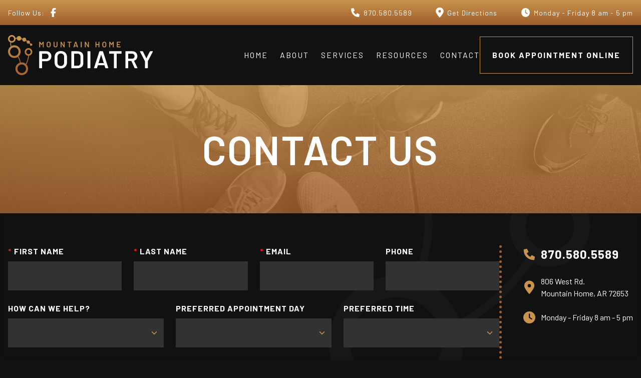

--- FILE ---
content_type: text/html; charset=UTF-8
request_url: https://mountainhomepodiatry.com/contact/
body_size: 6712
content:
<!doctype html>
<html class="scroll-smooth" lang="en">
<head>
    <meta charset="utf-8">
    <meta name="viewport" content="width=device-width, initial-scale=1.0">
    <meta name="theme-color" content="#c7934e" />
    <meta property="og:image" content="https://mountainhomepodiatry.com/images/logo-share.jpg" />
    <meta property="og:url" content="https://mountainhomepodiatry.com/" />

    <title>Contact Us | Mountain Home Podiatry</title>
    <base href="https://mountainhomepodiatry.com/">

    <link rel="shortcut icon" href="images/favicon.png" />

            <link rel="canonical" href="https://mountainhomepodiatry.com/contact/">    
    <link rel="stylesheet" type="text/css" href="css/style.css?v=1.1" />
    <link rel="preconnect" href="https://fonts.googleapis.com">
    <link rel="preconnect" href="https://fonts.gstatic.com" crossorigin>
    <link href="https://fonts.googleapis.com/css2?family=Barlow:ital,wght@0,300;0,400;0,500;0,600;0,700;0,800;0,900;1,300;1,400;1,500;1,600;1,700;1,800;1,900&display=swap" rel="stylesheet">
    <link rel="stylesheet" href="https://unpkg.com/aos@next/dist/aos.css" />
<link rel="stylesheet" href="https://cdn.jsdelivr.net/gh/fancyapps/fancybox@3.5.7/dist/jquery.fancybox.min.css" />

    <script src="https://kit.fontawesome.com/51531550ba.js" crossorigin="anonymous"></script>

            <meta name="description" content="Mountain Home Podiatry is a full service foot and ankle clinic in Mountain Home, Arkansas offering podiatric care, surgery, and solutions for foot and ankle issues." />
        <meta property="og:description" content="Mountain Home Podiatry is a full service foot and ankle clinic in Mountain Home, Arkansas offering podiatric care, surgery, and solutions for foot and ankle issues." />
    
            <script type="application/ld+json">
    {
        "@context": "https://schema.org",
        "@type": "Podiatric",
        "name": "Mountain Home Podiatry",
        "image": "https://mountainhomepodiatry.com/images/logo/full.svg",
        "@id": "",
        "url": "https://mountainhomepodiatry.com/",
        "telephone": "870.580.5589",
        "address": {
            "@type": "PostalAddress",
            "streetAddress": "806 West Rd.",
            "addressLocality": "Mountain Home, AR",
            "addressRegion": "AR",
            "postalCode": "72653",
            "addressCountry": "US"
        },
        "geo": {
            "@type": "GeoCoordinates",
            "latitude": 36.3345283,
            "longitude": -92.3977558
        },
        "sameAs": "https://www.facebook.com/profile.php?id=61552014070563"
    }
</script>    
    <!-- Google tag (gtag.js) -->
<script async src="https://www.googletagmanager.com/gtag/js?id=G-ZZR40T0ZD9"></script>
<script>
  window.dataLayer = window.dataLayer || [];
  function gtag(){dataLayer.push(arguments);}
  gtag('js', new Date());

  gtag('config', 'G-ZZR40T0ZD9');
</script>

</head>

<body>

    <nav id="nav-mobile" class="fixed top-0 left-0 right-0 bg-gray-darkest h-[70px] flex justify-between items-center transition-all ease-in-out duration-300 px-4 z-40 xl:hidden">

    <a href="https://mountainhomepodiatry.com/">
        <img src="images/logo/full.svg" class="h-[50px]" alt="Mountain Home Podiatry" />
    </a>

    <button class="btn btn-main text-20 h-[50px] w-[50px]" type="button" data-drawer-target="mobile-drawer" data-drawer-toggle="mobile-drawer" data-drawer-placement="right" data-drawer-backdrop="false" aria-controls="mobile-drawer">
        <span>
            <i class="fa-sharp fa-solid fa-bars fa-lg"></i>
        </span>
        <span class="hidden">
            <i class="fa-sharp fa-solid fa-times fa-xl"></i>
        </span>
    </button>

</nav>

<div id="mobile-drawer" class="offcanvas fixed top-[70px] right-0 z-40 h-[calc(100%-70px)] bg-gray-darkest p-5 sm:px-7 overflow-y-auto transition-transform translate-x-full duration-300 w-full sm:w-[400px] xl:hidden" tabindex="-1" aria-labelledby="drawer-right-label">

    <nav class="main *:text-white divide-y-2 divide-dotted divide-gray-dark">
        <div>
            <a href="https://mountainhomepodiatry.com/" class="block text-20 uppercase tracking-2 hover:text-primary py-5">
                Home
            </a>
        </div>
        <div>
            <a data-dropdown-toggle="dropdown-about" class="dropdown-toggle group flex items-center justify-between text-20 uppercase tracking-2 hover:text-primary py-5">
                About
                <i class="fa-sharp fa-solid fa-chevron-down group-hover:text-primary transition-all ease-in-out duration-300"></i>
            </a>
            <div id="dropdown-about" class="hidden !relative !transform-none text-20 space-y-4 bg-gray-darkest xl:bg-gray-dark pb-7">
                    <div>
        <a href="https://mountainhomepodiatry.com/about-us/" class="block text-white hover:text-primary">
            About Us        </a>
    </div>
    <div>
        <a href="https://mountainhomepodiatry.com/patient-information/" class="block text-white hover:text-primary">
            Patient Information        </a>
    </div>
<!-- <div>
    <a href="https://mountainhomepodiatry.com/faq/" class="block text-white hover:text-primary">
        FAQ
    </a>
</div> -->            </div>
        </div>
        <div>
            <a data-dropdown-toggle="dropdown-services" class="dropdown-toggle group flex items-center justify-between text-20 uppercase tracking-2 hover:text-primary py-5">
                Services
                <i class="fa-sharp fa-solid fa-chevron-down group-hover:text-primary transition-all ease-in-out duration-300"></i>
            </a>
            <div id="dropdown-services" class="hidden !relative !transform-none text-20 space-y-4 bg-gray-darkest xl:bg-gray-dark pb-7">
                <div class="space-y-4 uppercase tracking-2 xl:border-r-2 xl:border-dotted xl:border-gray-darkest xl:pe-10">

            <div>
            <a href="https://mountainhomepodiatry.com/diabetic-ulcers/" class="block text-white hover:text-primary">
                <strong>Diabetic Ulcers</strong>
            </a>
        </div>
            <div>
            <a href="https://mountainhomepodiatry.com/orthopedic-surgical-care/" class="block text-white hover:text-primary">
                <strong>Orthopedic / Surgical Care</strong>
            </a>
        </div>
            <div>
            <a href="https://mountainhomepodiatry.com/sports-injuries/" class="block text-white hover:text-primary">
                <strong>Sports Injuries</strong>
            </a>
        </div>
    
</div>
<div class="space-y-4">

    <div>
        <a href="https://mountainhomepodiatry.com/foot-conditions/" class="block uppercase tracking-2 text-white hover:text-primary">
            <strong>Foot Conditions</strong>
        </a>
    </div>

    
    <div class="flex gap-x-14">
        <!-- First Column -->
        <div class="space-y-3 text-16">
                            <div>
                    <a href="https://mountainhomepodiatry.com/foot-conditions/arthritis/" class="block text-white hover:text-primary">
                        Arthritis                    </a>
                </div>
                            <div>
                    <a href="https://mountainhomepodiatry.com/foot-conditions/bone-spurs/" class="block text-white hover:text-primary">
                        Bone Spurs                    </a>
                </div>
                            <div>
                    <a href="https://mountainhomepodiatry.com/foot-conditions/bunions/" class="block text-white hover:text-primary">
                        Bunions                    </a>
                </div>
                            <div>
                    <a href="https://mountainhomepodiatry.com/foot-conditions/flat-feet/" class="block text-white hover:text-primary">
                        Flat Feet                    </a>
                </div>
                            <div>
                    <a href="https://mountainhomepodiatry.com/foot-conditions/foot-and-ankle-care/" class="block text-white hover:text-primary">
                        Foot and Ankle Care                    </a>
                </div>
                            <div>
                    <a href="https://mountainhomepodiatry.com/foot-conditions/foot-infections/" class="block text-white hover:text-primary">
                        Foot Infections                    </a>
                </div>
                    </div>

        <!-- Second Column -->
        <div class="space-y-3 text-16">
                            <div>
                    <a href="https://mountainhomepodiatry.com/foot-conditions/fractures/" class="block text-white hover:text-primary">
                        Fractures                    </a>
                </div>
                            <div>
                    <a href="https://mountainhomepodiatry.com/foot-conditions/hammertoes/" class="block text-white hover:text-primary">
                        Hammertoes                    </a>
                </div>
                            <div>
                    <a href="https://mountainhomepodiatry.com/foot-conditions/heel-pain/" class="block text-white hover:text-primary">
                        Heel Pain                    </a>
                </div>
                            <div>
                    <a href="https://mountainhomepodiatry.com/foot-conditions/ingrown-toenails/" class="block text-white hover:text-primary">
                        Ingrown Toenails                    </a>
                </div>
                            <div>
                    <a href="https://mountainhomepodiatry.com/foot-conditions/nail-deformities/" class="block text-white hover:text-primary">
                        Nail Deformities                    </a>
                </div>
                    </div>
    </div>

</div>            </div>
        </div>
        <div>
            <a data-dropdown-toggle="dropdown-resources" class="dropdown-toggle group flex items-center justify-between text-20 uppercase tracking-2 hover:text-primary py-5">
                Resources
                <i class="fa-sharp fa-solid fa-chevron-down group-hover:text-primary transition-all ease-in-out duration-300"></i>
            </a>
            <div id="dropdown-resources" class="hidden !relative !transform-none text-20 space-y-4 bg-gray-darkest xl:bg-gray-dark pb-7">
                    <div>
        <a href="https://mountainhomepodiatry.com/helpful-stretches/" class="block text-white hover:text-primary">
            Helpful Stretches        </a>
    </div>
<!-- <div>
    <a href="https://mountainhomepodiatry.com/products/" class="block text-white hover:text-primary">
        Products for Sale
    </a>
</div> -->            </div>
        </div>
        <div>
            <a href="https://mountainhomepodiatry.com/contact/" class="block text-20 uppercase tracking-2 hover:text-primary py-5">
                Contact
            </a>
        </div>
    </nav>

    <a href="https://healow.com/apps/provider/kevin-steffenjr-3178774" target="_blank" class="btn btn-main block text-18 py-4 mt-8" role="button">
        Book Appointment Online
    </a>

    <div class="space-y-5 pb-7 sm:pb-8 mt-12">

        <a href="tel:870.580.5589" class="flex items-center text-white hover:text-primary">
            <i class="fa-sharp fa-solid fa-phone text-primary fa-fw fa-xl me-2" data-fa-transform="shrink-1"></i>
            <span class="text-24 tracking-1">
                <strong>870.580.5589</strong>
            </span>
        </a>

        <a href="https://www.google.com/maps/dir//Mountain+Home+Podiatry,+806+W+Rd,+Mountain+Home,+AR+72653/data=!4m6!4m5!1m1!4e2!1m2!1m1!1s0x87d1d9007c063727:0xc84f21895e003b20?sa=X&ved=2ahUKEwj4wPbylriEAxXqFlkFHQeIArYQ48ADegQIAxAA" target="_blank" class="flex items-center text-white hover:text-primary">
            <i class="fa-sharp fa-solid fa-map-marker-alt text-primary fa-fw fa-xl me-2" data-fa-transform="grow-2"></i>
            <span>
                <span class="block">806 West Rd.</span>
<span class="block">Mountain Home, AR 72653</span>            </span>
        </a>

        <div class="flex items-center text-white">
            <i class="fa-sharp fa-solid fa-clock text-primary fa-fw fa-xl me-2"></i>
            <span>Monday - Friday  8 am - 5 pm</span>
        </div>

        
    </div>

</div>
    <div class="hidden xl:flex justify-between items-center text-14 tracking-1 bg-gradient-to-b from-primary to-primary-dark h-[50px] px-4 2xl:px-6 3xl:px-10 4xl:px-12 z-40" data-aos="fade-in">

    <div>
        <a href="https://www.facebook.com/profile.php?id=61552014070563" target="_blank" class="inline-flex items-center text-white hover:text-gray-darkest">
            <span>Follow Us:</span>
            <i class="fa-brands fa-facebook-f fa-lg ms-3"></i>
        </a>
    </div>

    <div class="flex items-center space-x-12">

        <a href="tel:870.580.5589" class="inline-flex items-center text-white hover:text-gray-darkest">
            <i class="fa-sharp fa-solid fa-phone fa-lg me-2"></i>
            <span>870.580.5589</span>
        </a>

        <a href="https://www.google.com/maps/dir//Mountain+Home+Podiatry,+806+W+Rd,+Mountain+Home,+AR+72653/data=!4m6!4m5!1m1!4e2!1m2!1m1!1s0x87d1d9007c063727:0xc84f21895e003b20?sa=X&ved=2ahUKEwj4wPbylriEAxXqFlkFHQeIArYQ48ADegQIAxAA" target="_blank" class="inline-flex items-center text-white hover:text-gray-darkest">
            <i class="fa-sharp fa-solid fa-map-marker-alt fa-lg me-2" data-fa-transform="grow-2"></i>
            <span>Get Directions</span>
        </a>

        <div class="inline-flex items-center text-white">
            <i class="fa-sharp fa-solid fa-clock fa-lg me-2"></i>
            <span>Monday - Friday  8 am - 5 pm</span>
        </div>

        
    </div>

</div>

<header class="hidden xl:flex justify-between items-center bg-gray-darkest h-[120px] sticky top-0 px-4 2xl:px-6 3xl:px-10 4xl:px-12 z-40" data-aos="fade-in">

    <a href="https://mountainhomepodiatry.com/">
        <img src="images/logo/full.svg" class="h-[80px]" alt="Mountain Home Podiatry" />
    </a>

    <div class="flex items-center xl:gap-x-8 2xl:gap-x-10 3xl:gap-x-14">

        <nav class="main flex items-center *:text-white space-x-6 2xl:space-x-10 3xl:space-x-14">
            <div>
                <a href="https://mountainhomepodiatry.com/" class="block uppercase tracking-2 hover:text-primary">
                    Home
                </a>
            </div>
            <div>
                <a data-dropdown-toggle="dropdown-about-xl" class="dropdown-toggle relative block uppercase tracking-2 hover:text-primary leading-[100px] cursor-pointer">
                    About
                </a>
                <div id="dropdown-about-xl" class="hidden text-20 space-y-4 bg-gray-dark py-10 px-12">
                        <div>
        <a href="https://mountainhomepodiatry.com/about-us/" class="block text-white hover:text-primary">
            About Us        </a>
    </div>
    <div>
        <a href="https://mountainhomepodiatry.com/patient-information/" class="block text-white hover:text-primary">
            Patient Information        </a>
    </div>
<!-- <div>
    <a href="https://mountainhomepodiatry.com/faq/" class="block text-white hover:text-primary">
        FAQ
    </a>
</div> -->                </div>
            </div>
            <div>
                <a data-dropdown-toggle="dropdown-services-xl" class="dropdown-toggle relative block uppercase tracking-2 hover:text-primary leading-[100px] cursor-pointer">
                    Services
                </a>
                <div id="dropdown-services-xl" class="hidden text-20 bg-gray-dark py-10 px-12">
                    <div class="flex gap-x-10">
                        <div class="space-y-4 uppercase tracking-2 xl:border-r-2 xl:border-dotted xl:border-gray-darkest xl:pe-10">

            <div>
            <a href="https://mountainhomepodiatry.com/diabetic-ulcers/" class="block text-white hover:text-primary">
                <strong>Diabetic Ulcers</strong>
            </a>
        </div>
            <div>
            <a href="https://mountainhomepodiatry.com/orthopedic-surgical-care/" class="block text-white hover:text-primary">
                <strong>Orthopedic / Surgical Care</strong>
            </a>
        </div>
            <div>
            <a href="https://mountainhomepodiatry.com/sports-injuries/" class="block text-white hover:text-primary">
                <strong>Sports Injuries</strong>
            </a>
        </div>
    
</div>
<div class="space-y-4">

    <div>
        <a href="https://mountainhomepodiatry.com/foot-conditions/" class="block uppercase tracking-2 text-white hover:text-primary">
            <strong>Foot Conditions</strong>
        </a>
    </div>

    
    <div class="flex gap-x-14">
        <!-- First Column -->
        <div class="space-y-3 text-16">
                            <div>
                    <a href="https://mountainhomepodiatry.com/foot-conditions/arthritis/" class="block text-white hover:text-primary">
                        Arthritis                    </a>
                </div>
                            <div>
                    <a href="https://mountainhomepodiatry.com/foot-conditions/bone-spurs/" class="block text-white hover:text-primary">
                        Bone Spurs                    </a>
                </div>
                            <div>
                    <a href="https://mountainhomepodiatry.com/foot-conditions/bunions/" class="block text-white hover:text-primary">
                        Bunions                    </a>
                </div>
                            <div>
                    <a href="https://mountainhomepodiatry.com/foot-conditions/flat-feet/" class="block text-white hover:text-primary">
                        Flat Feet                    </a>
                </div>
                            <div>
                    <a href="https://mountainhomepodiatry.com/foot-conditions/foot-and-ankle-care/" class="block text-white hover:text-primary">
                        Foot and Ankle Care                    </a>
                </div>
                            <div>
                    <a href="https://mountainhomepodiatry.com/foot-conditions/foot-infections/" class="block text-white hover:text-primary">
                        Foot Infections                    </a>
                </div>
                    </div>

        <!-- Second Column -->
        <div class="space-y-3 text-16">
                            <div>
                    <a href="https://mountainhomepodiatry.com/foot-conditions/fractures/" class="block text-white hover:text-primary">
                        Fractures                    </a>
                </div>
                            <div>
                    <a href="https://mountainhomepodiatry.com/foot-conditions/hammertoes/" class="block text-white hover:text-primary">
                        Hammertoes                    </a>
                </div>
                            <div>
                    <a href="https://mountainhomepodiatry.com/foot-conditions/heel-pain/" class="block text-white hover:text-primary">
                        Heel Pain                    </a>
                </div>
                            <div>
                    <a href="https://mountainhomepodiatry.com/foot-conditions/ingrown-toenails/" class="block text-white hover:text-primary">
                        Ingrown Toenails                    </a>
                </div>
                            <div>
                    <a href="https://mountainhomepodiatry.com/foot-conditions/nail-deformities/" class="block text-white hover:text-primary">
                        Nail Deformities                    </a>
                </div>
                    </div>
    </div>

</div>                    </div>
                </div>
            </div>
            <div>
                <a data-dropdown-toggle="dropdown-resources-xl" class="dropdown-toggle relative block uppercase tracking-2 hover:text-primary leading-[100px] cursor-pointer">
                    Resources
                </a>
                <div id="dropdown-resources-xl" class="hidden text-20 space-y-4 bg-gray-dark py-10 px-12">
                        <div>
        <a href="https://mountainhomepodiatry.com/helpful-stretches/" class="block text-white hover:text-primary">
            Helpful Stretches        </a>
    </div>
<!-- <div>
    <a href="https://mountainhomepodiatry.com/products/" class="block text-white hover:text-primary">
        Products for Sale
    </a>
</div> -->                </div>
            </div>
            <div>
                <a href="https://mountainhomepodiatry.com/contact/" class="block uppercase tracking-2 hover:text-primary">
                    Contact
                </a>
            </div>
        </nav>

        <a href="https://healow.com/apps/provider/kevin-steffenjr-3178774" target="_blank" class="btn btn-main 2xl:text-20 p-6 2xl:px-10" role="button">
            Book Appointment Online
        </a>

    </div>

</header>
    <main>

        
<section class="overlay before:backdrop-grayscale after:bg-gradient-to-b after:from-primary after:to-primary-dark after:opacity-85 bg-center bg-cover bg-no-repeat px-4 py-16 lg:py-20 xl:py-24 2xl:py-28 4xl:py-32" style="background-image: url(https://mountainhomepodiatry.com/images/uploads/20240328/orig_diverse-people-wearing-running-shoes-standing-in-a-2021-08-26-17-26-52-utcrev-095957.jpg)" data-aos="fade-in">

    <div class="text-center relative z-10">

        <h1 class="text-44 sm:text-50 md:text-60 lg:text-70 xl:text-80 text-white uppercase leading-10 md:leading-12 lg:leading-14 xl:leading-16 tracking-2">
            Contact Us        </h1>

        
    </div>

</section>
<section class="px-4 2xl:px-6 3xl:px-10 pt-12 lg:pt-16 3xl:pt-20 pb-24 xl:pb-28 2xl:pb-32 3xl:pb-36 4xl:pb-40" data-aos="fade-in">
	<div class="max-w-screen-3xl mx-auto">

        <div class="flex flex-col lg:flex-row gap-y-16 lg:gap-y-0 lg:gap-x-12 2xl:gap-x-16 3xl:gap-20">

            <div class="lg:grow">

                <form role="form" action="https://mountainhomepodiatry.com/contact/thanks/" class="group space-y-6" method="post">

                    <div class="grid gap-6 sm:grid-cols-2 lg:grid-cols-4">
                        <div>
                            <label for="form_first_name" class="block lg:text-14 xl:text-16 text-white tracking-1 lg:tracking-normal xl:tracking-1 uppercase mb-2">
                                <strong><span class="text-red-600">*</span> First Name</strong>
                            </label>
                            <input type="text" id="form_first_name" name="First Name:" class="form-control peer p-4" required />
                            <span class="hidden peer-[&:focus:invalid]:block text-red-600 text-sm mt-2">
                                Please enter your first name.
                            </span>
                        </div>
                        <div>
                            <label for="form_first_name" class="block lg:text-14 xl:text-16 text-white tracking-1 lg:tracking-normal xl:tracking-1 uppercase mb-2">
                                <strong><span class="text-red-600">*</span> Last Name</strong>
                            </label>
                            <input type="text" id="form_first_name" name="Last Name:" class="form-control peer p-4" required />
                            <span class="hidden peer-[&:focus:invalid]:block text-red-600 text-sm mt-2">
                                Please enter your last name.
                            </span>
                        </div>
                        <div>
                            <label for="form_email" class="block lg:text-14 xl:text-16 text-white tracking-1 lg:tracking-normal xl:tracking-1 uppercase mb-2">
                                <strong><span class="text-red-600">*</span> Email</strong>
                            </label>
                            <input type="email" id="form_email" name="Email:" class="form-control peer p-4" required />
                            <span class="hidden peer-[&:focus:invalid]:block text-red-600 text-sm mt-2">
                                Please enter a valid email address.
                            </span>
                        </div>
                        <div>
                            <label for="form_phone" class="block lg:text-14 xl:text-16 text-white tracking-1 lg:tracking-normal xl:tracking-1 uppercase mb-2">
                                <strong>Phone</strong>
                            </label>
                            <input type="text" id="form_phone" name="Phone:" class="form-control peer input-phone p-4" />
                        </div>
                    </div>

                    <div class="grid gap-6 sm:grid-cols-2 lg:grid-cols-3">
                        <div>
                            <label for="form_how_help" class="block lg:text-14 xl:text-16 text-white tracking-1 lg:tracking-normal xl:tracking-1 uppercase mb-2">
                                <strong>How can we help?</strong>
                            </label>
                            <select id="form_how_help" name="How can we help:" class="form-control select peer p-4">
                                <option selected></option>
                                                                    <option value="Appointment Request">Appointment Request</option>
                                                                    <option value="Other Questions">Other Questions</option>
                                                            </select>
                        </div>
                        <div>
                            <label for="form_appt_day" class="block lg:text-14 xl:text-16 text-white tracking-1 lg:tracking-normal xl:tracking-1 uppercase mb-2">
                                <strong>Preferred Appointment Day</strong>
                            </label>
                            <select id="form_appt_day" name="Preferred Appointment Day:" class="form-control select peer p-4">
                                <option selected></option>
                                <option value="Monday">Monday</option>
                                <option value="Tuesday">Tuesday</option>
                                <option value="Wednesday">Wednesday</option>
                                <option value="Thursday">Thursday</option>
                                <option value="Friday">Friday</option>
                            </select>
                        </div>
                        <div>
                            <label for="form_appt_time" class="block lg:text-14 xl:text-16 text-white tracking-1 lg:tracking-normal xl:tracking-1 uppercase mb-2">
                                <strong>Preferred Time</strong>
                            </label>
                            <select id="form_appt_time" name="Preferred Time:" class="form-control select peer p-4">
                                <option selected></option>
                                <option value="AM">AM</option>
                                <option value="PM">PM</option>
                            </select>
                        </div>
                    </div>

                    <div>
                        <label for="form_q_c" class="block lg:text-14 xl:text-16 text-white tracking-1 lg:tracking-normal xl:tracking-1 uppercase mb-2">
                            <strong>Questions & Comments</strong>
                        </label>
                        <textarea id="form_q_c" rows="6" class="form-control pear p-4"></textarea>
                    </div>

                    <div>
                        <div class="text-white text-12 xl:text-14 italic mb-6">
                            <span class="text-red-600">*</span> Please note: A representative will follow up to confirm an appointment date and time.
                        </div>
                        <input type="hidden" id="contact-response" name="g-recaptcha-response">
                        <input type="hidden" name="action" value="validate_captcha">
                        <button name="submit" type="submit" class="btn btn-main inline-block text-20 py-5 px-10 group-invalid:pointer-events-none group-invalid:opacity-30">
                            <span>Submit</span>
                        </button>
                    </div>

                </form>

            </div>

            <div class="space-y-6 lg:flex-none border-t-5 border-dotted border-primary-dark lg:border-t-0 lg:border-s-5 pt-16 lg:pt-0 lg:ps-10 2xl:ps-14 3xl:ps-16">

                <a href="tel:870.580.5589" class="flex items-center text-white hover:text-primary">
                    <i class="fa-sharp fa-solid fa-phone text-primary fa-fw fa-xl me-2" data-fa-transform="shrink-1"></i>
                    <span class="text-24 tracking-1">
                        <strong>870.580.5589</strong>
                    </span>
                </a>

                <a href="https://www.google.com/maps/dir//Mountain+Home+Podiatry,+806+W+Rd,+Mountain+Home,+AR+72653/data=!4m6!4m5!1m1!4e2!1m2!1m1!1s0x87d1d9007c063727:0xc84f21895e003b20?sa=X&ved=2ahUKEwj4wPbylriEAxXqFlkFHQeIArYQ48ADegQIAxAA" target="_blank" class="flex items-center text-white hover:text-primary">
                    <i class="fa-sharp fa-solid fa-map-marker-alt text-primary fa-fw fa-xl me-2" data-fa-transform="grow-2"></i>
                    <span>
                        <span class="block">806 West Rd.</span>
<span class="block">Mountain Home, AR 72653</span>                    </span>
                </a>

                <div class="flex items-center text-white">
                    <i class="fa-sharp fa-solid fa-clock text-primary fa-fw fa-xl me-2"></i>
                    <span>Monday - Friday  8 am - 5 pm</span>
                </div>

                
            </div>

        </div>
    
        <div class="mt-24 xl:mt-28 2xl:mt-32 3xl:mt-36 4xl:mt-40">
            <iframe src="https://www.google.com/maps/embed?pb=!1m14!1m8!1m3!1d12856.333634032733!2d-92.3977558!3d36.3345283!3m2!1i1024!2i768!4f13.1!3m3!1m2!1s0x87d1d9007c063727%3A0xc84f21895e003b20!2sMountain%20Home%20Podiatry!5e0!3m2!1sen!2sus!4v1708623663534!5m2!1sen!2sus" width="100%" height="600" style="border:0;" allowfullscreen="" loading="lazy" referrerpolicy="no-referrer-when-downgrade"></iframe>
        </div>
        
	</div>    
</section>
    </main>

    <footer>

    <section class="overlay before:backdrop-grayscale after:bg-gradient-to-b after:from-primary after:to-primary-dark after:opacity-85 bg-footer-ctas bg-cover bg-no-repeat bg-center py-12 3xl:py-16" data-aos="fade-in">
        <div class="max-w-screen-2xl flex flex-col sm:grid sm:grid-cols-2 gap-y-6 sm:gap-y-0 sm:gap-x-4 md:gap-x-6 xl:gap-x-8 2xl:gap-x-10 px-4 mx-auto relative z-10">

<!--            <a href="--><!--faq/" class="group flex sm:flex-col justify-center items-center sm:items-start border border-primary-light hover:border-white hover:ring-inset hover:ring-4 hover:ring-white text-primary-light py-10 px-6 sm:px-4 sm:py-6 lg:p-6 xl:p-8 2xl:p-10">-->
<!--                <i class="fa-sharp fa-solid fa-question-circle text-60 md:text-66 lg:text-70 link group-hover:text-white me-4 sm:me-0 sm:mb-8 xl:mb-10 2xl:mb-12"></i>-->
<!--                <span class="leading-tight tracking-2">-->
<!--                    <span class="block text-14 md:text-16 xl:text-18 2xl:text-20 link group-hover:text-white">-->
<!--                        Got Questions?-->
<!--                    </span>-->
<!--                    <span class="block text-30 sm:text-24 md:text-30 lg:text-40 xl:text-44 2xl:text-50 text-white font-semibold lg:leading-none">-->
<!--                        FAQ-->
<!--                    </span>-->
<!--                </span>-->
<!--            </a>-->

            <a href="https://mountainhomepodiatry.com/patient-information/" class="group flex sm:flex-col justify-center items-center sm:items-start border border-primary-light hover:border-white hover:ring-inset hover:ring-4 hover:ring-white text-primary-light py-10 px-6 sm:px-4 sm:py-6 lg:p-6 xl:p-8 2xl:p-10">
                <i class="fa-sharp fa-solid fa-files text-60 md:text-66 lg:text-70 link group-hover:text-white me-4 sm:me-0 sm:mb-8 xl:mb-10 2xl:mb-12"></i>
                <span class="leading-tight tracking-2">
                    <span class="block text-14 md:text-16 xl:text-18 2xl:text-20 link group-hover:text-white">
                        Need Info?
                    </span>
                    <span class="block text-30 sm:text-24 md:text-30 lg:text-40 xl:text-44 2xl:text-50 text-white font-semibold lg:leading-none">
                        Patient Info
                    </span>
                </span>
            </a>

            <a href="https://healow.com/apps/provider/kevin-steffenjr-3178774" target="_blank" class="group flex sm:flex-col justify-center items-center sm:items-start border border-primary-light hover:border-white hover:ring-inset hover:ring-4 hover:ring-white text-primary-light py-10 px-6 sm:px-4 sm:py-6 lg:p-6 xl:p-8 2xl:p-10">
                <i class="fa-sharp fa-solid fa-calendar-alt text-60 md:text-66 lg:text-70 link group-hover:text-white me-4 sm:me-0 sm:mb-8 xl:mb-10 2xl:mb-12"></i>
                <span class="leading-tight tracking-2">
                    <span class="block text-14 md:text-16 xl:text-18 2xl:text-20 link group-hover:text-white">
                        Book An
                    </span>
                    <span class="block text-30 sm:text-24 md:text-30 lg:text-40 xl:text-44 2xl:text-50 text-white font-semibold lg:leading-none">
                        Appointment
                    </span>
                </span>
            </a>

        </div>
    </section>

    <section class="bg-gray-darkest lg:flex lg:justify-center lg:items-center text-center px-4 py-16 2xl:py-20" data-aos="fade-in">

        <a href="https://mountainhomepodiatry.com/" class="inline-block border-b-5 lg:border-0 lg:border-r-5 border-dotted border-b-primary-dark lg:border-r-primary-dark px-10 lg:px-0 pb-12 lg:py-4 lg:pe-12 xl:pe-14 2xl:pe-20 mb-12 lg:mb-0 lg:me-12 xl:me-14 2xl:me-20">
            <img src="images/logo/simple.svg" class="h-[120px] sm:h-[150px] lg:h-[120px] xl:h-[150px] mx-auto" alt="Mountain Home Podiatry" />
        </a>

        <div class="flex flex-col sm:flex-row justify-center items-center sm:items-start gap-y-10 sm:gap-y-0 sm:gap-x-10 md:gap-x-12 xl:gap-x-14 2xl:gap-x-20">

            <a href="tel:870.580.5589" class="text-white hover:text-primary">
                <i class="fa-sharp fa-solid fa-phone text-primary text-50 xl:text-60 mb-3" data-fa-transform="shrink-1"></i>
                <span class="block text-24 xl:text-30 tracking-1">
                    <strong>870.580.5589</strong>
                </span>
            </a>

            <a href="https://www.google.com/maps/dir//Mountain+Home+Podiatry,+806+W+Rd,+Mountain+Home,+AR+72653/data=!4m6!4m5!1m1!4e2!1m2!1m1!1s0x87d1d9007c063727:0xc84f21895e003b20?sa=X&ved=2ahUKEwj4wPbylriEAxXqFlkFHQeIArYQ48ADegQIAxAA" target="_blank" class="text-white hover:text-primary">
                <i class="fa-sharp fa-solid fa-map-marker-alt text-primary text-50 xl:text-60 mb-3" data-fa-transform="grow-2"></i>
                <span class="block xl:text-20">
                    <span class="block">806 West Rd.</span>
<span class="block">Mountain Home, AR 72653</span>                </span>
            </a>

            <div class="text-white">
                <i class="fa-sharp fa-solid fa-clock text-primary text-50 xl:text-60 mb-3"></i>
                <span class="block xl:text-20">Monday - Friday  8 am - 5 pm</span>
            </div>

            
        </div>

    </section>

    <section class="bg-gray-dark text-12 xl:text-14 text-center text-white space-y-2 sm:space-y-0 sm:space-x-2 sm:flex sm:justify-center sm:items-center p-4" data-aos="fade-in">
        <div>
            <i class="fa-regular fa-copyright"></i> 2026 Mountain Home Podiatry        </div>
        <div class="hidden sm:block">|</div>
        <div class="">
            Built by <a href="https://visionamp.com/" target="_blank" class="hover:text-primary">VisionAmp Web Design</a>
        </div>
        <div class="hidden sm:block">|</div>
        <div>
            <a href="https://mountainhomepodiatry.com/privacy-policy/" class="hover:text-primary">Privacy Policy</a>
        </div>
    </section>

</footer>
    <script type="text/javascript" src="js/jquery.js"></script>
    <script>window.jQuery || document.write('<script src="js/jquery.js"><\/script>')</script>
    <script src="https://cdnjs.cloudflare.com/ajax/libs/flowbite/2.3.0/flowbite.min.js"></script>
<script src="https://unpkg.com/aos@next/dist/aos.js"></script>
<script src="https://cdn.jsdelivr.net/gh/fancyapps/fancybox@3.5.7/dist/jquery.fancybox.min.js"></script>
<script type="text/javascript" src="plugins/cleave/cleave.min.js"></script><script type="text/javascript" src="plugins/cleave/cleave-phone.us.js"></script>    <script type="text/javascript" src="js/visionamp.js?v=1.1"></script>
    <script type="text/javascript" src="js/interior.js?v=1.1"></script>
    <script src="https://www.google.com/recaptcha/api.js?onload=v3_onload&render=6Lf95agpAAAAAMpRWCWkWsD9d7KhjgrTqQT2urk7"></script>
    <script>
        function getReCaptcha(){
            if(document.getElementById('contact-response')){
                grecaptcha.ready(function() {
                    grecaptcha.execute('6Lf95agpAAAAAMpRWCWkWsD9d7KhjgrTqQT2urk7', {action:'contact_form'}).then(function(token) {
                        document.getElementById('contact-response').value = token;
                    });
                });
            }
        }
        getReCaptcha();  // This is the initial call
        setInterval(function(){getReCaptcha();}, 60000);

        function v3_onload() {}
    </script>
    <div id="backdrop-main"></div>

    <script> (function(){ var s = document.createElement('script'); var h = document.querySelector('head') || document.body; s.src = 'https://acsbapp.com/apps/app/dist/js/app.js'; s.async = true; s.onload = function(){ acsbJS.init({ statementLink : '', footerHtml : '', hideMobile : false, hideTrigger : false, disableBgProcess : false, language : 'en', position : 'left', leadColor : '#c7934e', triggerColor : '#c7934e', triggerRadius : '50%', triggerPositionX : 'left', triggerPositionY : 'bottom', triggerIcon : 'wheels2', triggerSize : 'medium', triggerOffsetX : 20, triggerOffsetY : 20, mobile : { triggerSize : 'small', triggerPositionX : 'left', triggerPositionY : 'bottom', triggerOffsetX : 10, triggerOffsetY : 10, triggerRadius : '50%' } }); }; h.appendChild(s); })(); </script>
</body>
</html>

--- FILE ---
content_type: text/html; charset=utf-8
request_url: https://www.google.com/recaptcha/api2/anchor?ar=1&k=6Lf95agpAAAAAMpRWCWkWsD9d7KhjgrTqQT2urk7&co=aHR0cHM6Ly9tb3VudGFpbmhvbWVwb2RpYXRyeS5jb206NDQz&hl=en&v=N67nZn4AqZkNcbeMu4prBgzg&size=invisible&anchor-ms=20000&execute-ms=30000&cb=q3ilun3uzf34
body_size: 48843
content:
<!DOCTYPE HTML><html dir="ltr" lang="en"><head><meta http-equiv="Content-Type" content="text/html; charset=UTF-8">
<meta http-equiv="X-UA-Compatible" content="IE=edge">
<title>reCAPTCHA</title>
<style type="text/css">
/* cyrillic-ext */
@font-face {
  font-family: 'Roboto';
  font-style: normal;
  font-weight: 400;
  font-stretch: 100%;
  src: url(//fonts.gstatic.com/s/roboto/v48/KFO7CnqEu92Fr1ME7kSn66aGLdTylUAMa3GUBHMdazTgWw.woff2) format('woff2');
  unicode-range: U+0460-052F, U+1C80-1C8A, U+20B4, U+2DE0-2DFF, U+A640-A69F, U+FE2E-FE2F;
}
/* cyrillic */
@font-face {
  font-family: 'Roboto';
  font-style: normal;
  font-weight: 400;
  font-stretch: 100%;
  src: url(//fonts.gstatic.com/s/roboto/v48/KFO7CnqEu92Fr1ME7kSn66aGLdTylUAMa3iUBHMdazTgWw.woff2) format('woff2');
  unicode-range: U+0301, U+0400-045F, U+0490-0491, U+04B0-04B1, U+2116;
}
/* greek-ext */
@font-face {
  font-family: 'Roboto';
  font-style: normal;
  font-weight: 400;
  font-stretch: 100%;
  src: url(//fonts.gstatic.com/s/roboto/v48/KFO7CnqEu92Fr1ME7kSn66aGLdTylUAMa3CUBHMdazTgWw.woff2) format('woff2');
  unicode-range: U+1F00-1FFF;
}
/* greek */
@font-face {
  font-family: 'Roboto';
  font-style: normal;
  font-weight: 400;
  font-stretch: 100%;
  src: url(//fonts.gstatic.com/s/roboto/v48/KFO7CnqEu92Fr1ME7kSn66aGLdTylUAMa3-UBHMdazTgWw.woff2) format('woff2');
  unicode-range: U+0370-0377, U+037A-037F, U+0384-038A, U+038C, U+038E-03A1, U+03A3-03FF;
}
/* math */
@font-face {
  font-family: 'Roboto';
  font-style: normal;
  font-weight: 400;
  font-stretch: 100%;
  src: url(//fonts.gstatic.com/s/roboto/v48/KFO7CnqEu92Fr1ME7kSn66aGLdTylUAMawCUBHMdazTgWw.woff2) format('woff2');
  unicode-range: U+0302-0303, U+0305, U+0307-0308, U+0310, U+0312, U+0315, U+031A, U+0326-0327, U+032C, U+032F-0330, U+0332-0333, U+0338, U+033A, U+0346, U+034D, U+0391-03A1, U+03A3-03A9, U+03B1-03C9, U+03D1, U+03D5-03D6, U+03F0-03F1, U+03F4-03F5, U+2016-2017, U+2034-2038, U+203C, U+2040, U+2043, U+2047, U+2050, U+2057, U+205F, U+2070-2071, U+2074-208E, U+2090-209C, U+20D0-20DC, U+20E1, U+20E5-20EF, U+2100-2112, U+2114-2115, U+2117-2121, U+2123-214F, U+2190, U+2192, U+2194-21AE, U+21B0-21E5, U+21F1-21F2, U+21F4-2211, U+2213-2214, U+2216-22FF, U+2308-230B, U+2310, U+2319, U+231C-2321, U+2336-237A, U+237C, U+2395, U+239B-23B7, U+23D0, U+23DC-23E1, U+2474-2475, U+25AF, U+25B3, U+25B7, U+25BD, U+25C1, U+25CA, U+25CC, U+25FB, U+266D-266F, U+27C0-27FF, U+2900-2AFF, U+2B0E-2B11, U+2B30-2B4C, U+2BFE, U+3030, U+FF5B, U+FF5D, U+1D400-1D7FF, U+1EE00-1EEFF;
}
/* symbols */
@font-face {
  font-family: 'Roboto';
  font-style: normal;
  font-weight: 400;
  font-stretch: 100%;
  src: url(//fonts.gstatic.com/s/roboto/v48/KFO7CnqEu92Fr1ME7kSn66aGLdTylUAMaxKUBHMdazTgWw.woff2) format('woff2');
  unicode-range: U+0001-000C, U+000E-001F, U+007F-009F, U+20DD-20E0, U+20E2-20E4, U+2150-218F, U+2190, U+2192, U+2194-2199, U+21AF, U+21E6-21F0, U+21F3, U+2218-2219, U+2299, U+22C4-22C6, U+2300-243F, U+2440-244A, U+2460-24FF, U+25A0-27BF, U+2800-28FF, U+2921-2922, U+2981, U+29BF, U+29EB, U+2B00-2BFF, U+4DC0-4DFF, U+FFF9-FFFB, U+10140-1018E, U+10190-1019C, U+101A0, U+101D0-101FD, U+102E0-102FB, U+10E60-10E7E, U+1D2C0-1D2D3, U+1D2E0-1D37F, U+1F000-1F0FF, U+1F100-1F1AD, U+1F1E6-1F1FF, U+1F30D-1F30F, U+1F315, U+1F31C, U+1F31E, U+1F320-1F32C, U+1F336, U+1F378, U+1F37D, U+1F382, U+1F393-1F39F, U+1F3A7-1F3A8, U+1F3AC-1F3AF, U+1F3C2, U+1F3C4-1F3C6, U+1F3CA-1F3CE, U+1F3D4-1F3E0, U+1F3ED, U+1F3F1-1F3F3, U+1F3F5-1F3F7, U+1F408, U+1F415, U+1F41F, U+1F426, U+1F43F, U+1F441-1F442, U+1F444, U+1F446-1F449, U+1F44C-1F44E, U+1F453, U+1F46A, U+1F47D, U+1F4A3, U+1F4B0, U+1F4B3, U+1F4B9, U+1F4BB, U+1F4BF, U+1F4C8-1F4CB, U+1F4D6, U+1F4DA, U+1F4DF, U+1F4E3-1F4E6, U+1F4EA-1F4ED, U+1F4F7, U+1F4F9-1F4FB, U+1F4FD-1F4FE, U+1F503, U+1F507-1F50B, U+1F50D, U+1F512-1F513, U+1F53E-1F54A, U+1F54F-1F5FA, U+1F610, U+1F650-1F67F, U+1F687, U+1F68D, U+1F691, U+1F694, U+1F698, U+1F6AD, U+1F6B2, U+1F6B9-1F6BA, U+1F6BC, U+1F6C6-1F6CF, U+1F6D3-1F6D7, U+1F6E0-1F6EA, U+1F6F0-1F6F3, U+1F6F7-1F6FC, U+1F700-1F7FF, U+1F800-1F80B, U+1F810-1F847, U+1F850-1F859, U+1F860-1F887, U+1F890-1F8AD, U+1F8B0-1F8BB, U+1F8C0-1F8C1, U+1F900-1F90B, U+1F93B, U+1F946, U+1F984, U+1F996, U+1F9E9, U+1FA00-1FA6F, U+1FA70-1FA7C, U+1FA80-1FA89, U+1FA8F-1FAC6, U+1FACE-1FADC, U+1FADF-1FAE9, U+1FAF0-1FAF8, U+1FB00-1FBFF;
}
/* vietnamese */
@font-face {
  font-family: 'Roboto';
  font-style: normal;
  font-weight: 400;
  font-stretch: 100%;
  src: url(//fonts.gstatic.com/s/roboto/v48/KFO7CnqEu92Fr1ME7kSn66aGLdTylUAMa3OUBHMdazTgWw.woff2) format('woff2');
  unicode-range: U+0102-0103, U+0110-0111, U+0128-0129, U+0168-0169, U+01A0-01A1, U+01AF-01B0, U+0300-0301, U+0303-0304, U+0308-0309, U+0323, U+0329, U+1EA0-1EF9, U+20AB;
}
/* latin-ext */
@font-face {
  font-family: 'Roboto';
  font-style: normal;
  font-weight: 400;
  font-stretch: 100%;
  src: url(//fonts.gstatic.com/s/roboto/v48/KFO7CnqEu92Fr1ME7kSn66aGLdTylUAMa3KUBHMdazTgWw.woff2) format('woff2');
  unicode-range: U+0100-02BA, U+02BD-02C5, U+02C7-02CC, U+02CE-02D7, U+02DD-02FF, U+0304, U+0308, U+0329, U+1D00-1DBF, U+1E00-1E9F, U+1EF2-1EFF, U+2020, U+20A0-20AB, U+20AD-20C0, U+2113, U+2C60-2C7F, U+A720-A7FF;
}
/* latin */
@font-face {
  font-family: 'Roboto';
  font-style: normal;
  font-weight: 400;
  font-stretch: 100%;
  src: url(//fonts.gstatic.com/s/roboto/v48/KFO7CnqEu92Fr1ME7kSn66aGLdTylUAMa3yUBHMdazQ.woff2) format('woff2');
  unicode-range: U+0000-00FF, U+0131, U+0152-0153, U+02BB-02BC, U+02C6, U+02DA, U+02DC, U+0304, U+0308, U+0329, U+2000-206F, U+20AC, U+2122, U+2191, U+2193, U+2212, U+2215, U+FEFF, U+FFFD;
}
/* cyrillic-ext */
@font-face {
  font-family: 'Roboto';
  font-style: normal;
  font-weight: 500;
  font-stretch: 100%;
  src: url(//fonts.gstatic.com/s/roboto/v48/KFO7CnqEu92Fr1ME7kSn66aGLdTylUAMa3GUBHMdazTgWw.woff2) format('woff2');
  unicode-range: U+0460-052F, U+1C80-1C8A, U+20B4, U+2DE0-2DFF, U+A640-A69F, U+FE2E-FE2F;
}
/* cyrillic */
@font-face {
  font-family: 'Roboto';
  font-style: normal;
  font-weight: 500;
  font-stretch: 100%;
  src: url(//fonts.gstatic.com/s/roboto/v48/KFO7CnqEu92Fr1ME7kSn66aGLdTylUAMa3iUBHMdazTgWw.woff2) format('woff2');
  unicode-range: U+0301, U+0400-045F, U+0490-0491, U+04B0-04B1, U+2116;
}
/* greek-ext */
@font-face {
  font-family: 'Roboto';
  font-style: normal;
  font-weight: 500;
  font-stretch: 100%;
  src: url(//fonts.gstatic.com/s/roboto/v48/KFO7CnqEu92Fr1ME7kSn66aGLdTylUAMa3CUBHMdazTgWw.woff2) format('woff2');
  unicode-range: U+1F00-1FFF;
}
/* greek */
@font-face {
  font-family: 'Roboto';
  font-style: normal;
  font-weight: 500;
  font-stretch: 100%;
  src: url(//fonts.gstatic.com/s/roboto/v48/KFO7CnqEu92Fr1ME7kSn66aGLdTylUAMa3-UBHMdazTgWw.woff2) format('woff2');
  unicode-range: U+0370-0377, U+037A-037F, U+0384-038A, U+038C, U+038E-03A1, U+03A3-03FF;
}
/* math */
@font-face {
  font-family: 'Roboto';
  font-style: normal;
  font-weight: 500;
  font-stretch: 100%;
  src: url(//fonts.gstatic.com/s/roboto/v48/KFO7CnqEu92Fr1ME7kSn66aGLdTylUAMawCUBHMdazTgWw.woff2) format('woff2');
  unicode-range: U+0302-0303, U+0305, U+0307-0308, U+0310, U+0312, U+0315, U+031A, U+0326-0327, U+032C, U+032F-0330, U+0332-0333, U+0338, U+033A, U+0346, U+034D, U+0391-03A1, U+03A3-03A9, U+03B1-03C9, U+03D1, U+03D5-03D6, U+03F0-03F1, U+03F4-03F5, U+2016-2017, U+2034-2038, U+203C, U+2040, U+2043, U+2047, U+2050, U+2057, U+205F, U+2070-2071, U+2074-208E, U+2090-209C, U+20D0-20DC, U+20E1, U+20E5-20EF, U+2100-2112, U+2114-2115, U+2117-2121, U+2123-214F, U+2190, U+2192, U+2194-21AE, U+21B0-21E5, U+21F1-21F2, U+21F4-2211, U+2213-2214, U+2216-22FF, U+2308-230B, U+2310, U+2319, U+231C-2321, U+2336-237A, U+237C, U+2395, U+239B-23B7, U+23D0, U+23DC-23E1, U+2474-2475, U+25AF, U+25B3, U+25B7, U+25BD, U+25C1, U+25CA, U+25CC, U+25FB, U+266D-266F, U+27C0-27FF, U+2900-2AFF, U+2B0E-2B11, U+2B30-2B4C, U+2BFE, U+3030, U+FF5B, U+FF5D, U+1D400-1D7FF, U+1EE00-1EEFF;
}
/* symbols */
@font-face {
  font-family: 'Roboto';
  font-style: normal;
  font-weight: 500;
  font-stretch: 100%;
  src: url(//fonts.gstatic.com/s/roboto/v48/KFO7CnqEu92Fr1ME7kSn66aGLdTylUAMaxKUBHMdazTgWw.woff2) format('woff2');
  unicode-range: U+0001-000C, U+000E-001F, U+007F-009F, U+20DD-20E0, U+20E2-20E4, U+2150-218F, U+2190, U+2192, U+2194-2199, U+21AF, U+21E6-21F0, U+21F3, U+2218-2219, U+2299, U+22C4-22C6, U+2300-243F, U+2440-244A, U+2460-24FF, U+25A0-27BF, U+2800-28FF, U+2921-2922, U+2981, U+29BF, U+29EB, U+2B00-2BFF, U+4DC0-4DFF, U+FFF9-FFFB, U+10140-1018E, U+10190-1019C, U+101A0, U+101D0-101FD, U+102E0-102FB, U+10E60-10E7E, U+1D2C0-1D2D3, U+1D2E0-1D37F, U+1F000-1F0FF, U+1F100-1F1AD, U+1F1E6-1F1FF, U+1F30D-1F30F, U+1F315, U+1F31C, U+1F31E, U+1F320-1F32C, U+1F336, U+1F378, U+1F37D, U+1F382, U+1F393-1F39F, U+1F3A7-1F3A8, U+1F3AC-1F3AF, U+1F3C2, U+1F3C4-1F3C6, U+1F3CA-1F3CE, U+1F3D4-1F3E0, U+1F3ED, U+1F3F1-1F3F3, U+1F3F5-1F3F7, U+1F408, U+1F415, U+1F41F, U+1F426, U+1F43F, U+1F441-1F442, U+1F444, U+1F446-1F449, U+1F44C-1F44E, U+1F453, U+1F46A, U+1F47D, U+1F4A3, U+1F4B0, U+1F4B3, U+1F4B9, U+1F4BB, U+1F4BF, U+1F4C8-1F4CB, U+1F4D6, U+1F4DA, U+1F4DF, U+1F4E3-1F4E6, U+1F4EA-1F4ED, U+1F4F7, U+1F4F9-1F4FB, U+1F4FD-1F4FE, U+1F503, U+1F507-1F50B, U+1F50D, U+1F512-1F513, U+1F53E-1F54A, U+1F54F-1F5FA, U+1F610, U+1F650-1F67F, U+1F687, U+1F68D, U+1F691, U+1F694, U+1F698, U+1F6AD, U+1F6B2, U+1F6B9-1F6BA, U+1F6BC, U+1F6C6-1F6CF, U+1F6D3-1F6D7, U+1F6E0-1F6EA, U+1F6F0-1F6F3, U+1F6F7-1F6FC, U+1F700-1F7FF, U+1F800-1F80B, U+1F810-1F847, U+1F850-1F859, U+1F860-1F887, U+1F890-1F8AD, U+1F8B0-1F8BB, U+1F8C0-1F8C1, U+1F900-1F90B, U+1F93B, U+1F946, U+1F984, U+1F996, U+1F9E9, U+1FA00-1FA6F, U+1FA70-1FA7C, U+1FA80-1FA89, U+1FA8F-1FAC6, U+1FACE-1FADC, U+1FADF-1FAE9, U+1FAF0-1FAF8, U+1FB00-1FBFF;
}
/* vietnamese */
@font-face {
  font-family: 'Roboto';
  font-style: normal;
  font-weight: 500;
  font-stretch: 100%;
  src: url(//fonts.gstatic.com/s/roboto/v48/KFO7CnqEu92Fr1ME7kSn66aGLdTylUAMa3OUBHMdazTgWw.woff2) format('woff2');
  unicode-range: U+0102-0103, U+0110-0111, U+0128-0129, U+0168-0169, U+01A0-01A1, U+01AF-01B0, U+0300-0301, U+0303-0304, U+0308-0309, U+0323, U+0329, U+1EA0-1EF9, U+20AB;
}
/* latin-ext */
@font-face {
  font-family: 'Roboto';
  font-style: normal;
  font-weight: 500;
  font-stretch: 100%;
  src: url(//fonts.gstatic.com/s/roboto/v48/KFO7CnqEu92Fr1ME7kSn66aGLdTylUAMa3KUBHMdazTgWw.woff2) format('woff2');
  unicode-range: U+0100-02BA, U+02BD-02C5, U+02C7-02CC, U+02CE-02D7, U+02DD-02FF, U+0304, U+0308, U+0329, U+1D00-1DBF, U+1E00-1E9F, U+1EF2-1EFF, U+2020, U+20A0-20AB, U+20AD-20C0, U+2113, U+2C60-2C7F, U+A720-A7FF;
}
/* latin */
@font-face {
  font-family: 'Roboto';
  font-style: normal;
  font-weight: 500;
  font-stretch: 100%;
  src: url(//fonts.gstatic.com/s/roboto/v48/KFO7CnqEu92Fr1ME7kSn66aGLdTylUAMa3yUBHMdazQ.woff2) format('woff2');
  unicode-range: U+0000-00FF, U+0131, U+0152-0153, U+02BB-02BC, U+02C6, U+02DA, U+02DC, U+0304, U+0308, U+0329, U+2000-206F, U+20AC, U+2122, U+2191, U+2193, U+2212, U+2215, U+FEFF, U+FFFD;
}
/* cyrillic-ext */
@font-face {
  font-family: 'Roboto';
  font-style: normal;
  font-weight: 900;
  font-stretch: 100%;
  src: url(//fonts.gstatic.com/s/roboto/v48/KFO7CnqEu92Fr1ME7kSn66aGLdTylUAMa3GUBHMdazTgWw.woff2) format('woff2');
  unicode-range: U+0460-052F, U+1C80-1C8A, U+20B4, U+2DE0-2DFF, U+A640-A69F, U+FE2E-FE2F;
}
/* cyrillic */
@font-face {
  font-family: 'Roboto';
  font-style: normal;
  font-weight: 900;
  font-stretch: 100%;
  src: url(//fonts.gstatic.com/s/roboto/v48/KFO7CnqEu92Fr1ME7kSn66aGLdTylUAMa3iUBHMdazTgWw.woff2) format('woff2');
  unicode-range: U+0301, U+0400-045F, U+0490-0491, U+04B0-04B1, U+2116;
}
/* greek-ext */
@font-face {
  font-family: 'Roboto';
  font-style: normal;
  font-weight: 900;
  font-stretch: 100%;
  src: url(//fonts.gstatic.com/s/roboto/v48/KFO7CnqEu92Fr1ME7kSn66aGLdTylUAMa3CUBHMdazTgWw.woff2) format('woff2');
  unicode-range: U+1F00-1FFF;
}
/* greek */
@font-face {
  font-family: 'Roboto';
  font-style: normal;
  font-weight: 900;
  font-stretch: 100%;
  src: url(//fonts.gstatic.com/s/roboto/v48/KFO7CnqEu92Fr1ME7kSn66aGLdTylUAMa3-UBHMdazTgWw.woff2) format('woff2');
  unicode-range: U+0370-0377, U+037A-037F, U+0384-038A, U+038C, U+038E-03A1, U+03A3-03FF;
}
/* math */
@font-face {
  font-family: 'Roboto';
  font-style: normal;
  font-weight: 900;
  font-stretch: 100%;
  src: url(//fonts.gstatic.com/s/roboto/v48/KFO7CnqEu92Fr1ME7kSn66aGLdTylUAMawCUBHMdazTgWw.woff2) format('woff2');
  unicode-range: U+0302-0303, U+0305, U+0307-0308, U+0310, U+0312, U+0315, U+031A, U+0326-0327, U+032C, U+032F-0330, U+0332-0333, U+0338, U+033A, U+0346, U+034D, U+0391-03A1, U+03A3-03A9, U+03B1-03C9, U+03D1, U+03D5-03D6, U+03F0-03F1, U+03F4-03F5, U+2016-2017, U+2034-2038, U+203C, U+2040, U+2043, U+2047, U+2050, U+2057, U+205F, U+2070-2071, U+2074-208E, U+2090-209C, U+20D0-20DC, U+20E1, U+20E5-20EF, U+2100-2112, U+2114-2115, U+2117-2121, U+2123-214F, U+2190, U+2192, U+2194-21AE, U+21B0-21E5, U+21F1-21F2, U+21F4-2211, U+2213-2214, U+2216-22FF, U+2308-230B, U+2310, U+2319, U+231C-2321, U+2336-237A, U+237C, U+2395, U+239B-23B7, U+23D0, U+23DC-23E1, U+2474-2475, U+25AF, U+25B3, U+25B7, U+25BD, U+25C1, U+25CA, U+25CC, U+25FB, U+266D-266F, U+27C0-27FF, U+2900-2AFF, U+2B0E-2B11, U+2B30-2B4C, U+2BFE, U+3030, U+FF5B, U+FF5D, U+1D400-1D7FF, U+1EE00-1EEFF;
}
/* symbols */
@font-face {
  font-family: 'Roboto';
  font-style: normal;
  font-weight: 900;
  font-stretch: 100%;
  src: url(//fonts.gstatic.com/s/roboto/v48/KFO7CnqEu92Fr1ME7kSn66aGLdTylUAMaxKUBHMdazTgWw.woff2) format('woff2');
  unicode-range: U+0001-000C, U+000E-001F, U+007F-009F, U+20DD-20E0, U+20E2-20E4, U+2150-218F, U+2190, U+2192, U+2194-2199, U+21AF, U+21E6-21F0, U+21F3, U+2218-2219, U+2299, U+22C4-22C6, U+2300-243F, U+2440-244A, U+2460-24FF, U+25A0-27BF, U+2800-28FF, U+2921-2922, U+2981, U+29BF, U+29EB, U+2B00-2BFF, U+4DC0-4DFF, U+FFF9-FFFB, U+10140-1018E, U+10190-1019C, U+101A0, U+101D0-101FD, U+102E0-102FB, U+10E60-10E7E, U+1D2C0-1D2D3, U+1D2E0-1D37F, U+1F000-1F0FF, U+1F100-1F1AD, U+1F1E6-1F1FF, U+1F30D-1F30F, U+1F315, U+1F31C, U+1F31E, U+1F320-1F32C, U+1F336, U+1F378, U+1F37D, U+1F382, U+1F393-1F39F, U+1F3A7-1F3A8, U+1F3AC-1F3AF, U+1F3C2, U+1F3C4-1F3C6, U+1F3CA-1F3CE, U+1F3D4-1F3E0, U+1F3ED, U+1F3F1-1F3F3, U+1F3F5-1F3F7, U+1F408, U+1F415, U+1F41F, U+1F426, U+1F43F, U+1F441-1F442, U+1F444, U+1F446-1F449, U+1F44C-1F44E, U+1F453, U+1F46A, U+1F47D, U+1F4A3, U+1F4B0, U+1F4B3, U+1F4B9, U+1F4BB, U+1F4BF, U+1F4C8-1F4CB, U+1F4D6, U+1F4DA, U+1F4DF, U+1F4E3-1F4E6, U+1F4EA-1F4ED, U+1F4F7, U+1F4F9-1F4FB, U+1F4FD-1F4FE, U+1F503, U+1F507-1F50B, U+1F50D, U+1F512-1F513, U+1F53E-1F54A, U+1F54F-1F5FA, U+1F610, U+1F650-1F67F, U+1F687, U+1F68D, U+1F691, U+1F694, U+1F698, U+1F6AD, U+1F6B2, U+1F6B9-1F6BA, U+1F6BC, U+1F6C6-1F6CF, U+1F6D3-1F6D7, U+1F6E0-1F6EA, U+1F6F0-1F6F3, U+1F6F7-1F6FC, U+1F700-1F7FF, U+1F800-1F80B, U+1F810-1F847, U+1F850-1F859, U+1F860-1F887, U+1F890-1F8AD, U+1F8B0-1F8BB, U+1F8C0-1F8C1, U+1F900-1F90B, U+1F93B, U+1F946, U+1F984, U+1F996, U+1F9E9, U+1FA00-1FA6F, U+1FA70-1FA7C, U+1FA80-1FA89, U+1FA8F-1FAC6, U+1FACE-1FADC, U+1FADF-1FAE9, U+1FAF0-1FAF8, U+1FB00-1FBFF;
}
/* vietnamese */
@font-face {
  font-family: 'Roboto';
  font-style: normal;
  font-weight: 900;
  font-stretch: 100%;
  src: url(//fonts.gstatic.com/s/roboto/v48/KFO7CnqEu92Fr1ME7kSn66aGLdTylUAMa3OUBHMdazTgWw.woff2) format('woff2');
  unicode-range: U+0102-0103, U+0110-0111, U+0128-0129, U+0168-0169, U+01A0-01A1, U+01AF-01B0, U+0300-0301, U+0303-0304, U+0308-0309, U+0323, U+0329, U+1EA0-1EF9, U+20AB;
}
/* latin-ext */
@font-face {
  font-family: 'Roboto';
  font-style: normal;
  font-weight: 900;
  font-stretch: 100%;
  src: url(//fonts.gstatic.com/s/roboto/v48/KFO7CnqEu92Fr1ME7kSn66aGLdTylUAMa3KUBHMdazTgWw.woff2) format('woff2');
  unicode-range: U+0100-02BA, U+02BD-02C5, U+02C7-02CC, U+02CE-02D7, U+02DD-02FF, U+0304, U+0308, U+0329, U+1D00-1DBF, U+1E00-1E9F, U+1EF2-1EFF, U+2020, U+20A0-20AB, U+20AD-20C0, U+2113, U+2C60-2C7F, U+A720-A7FF;
}
/* latin */
@font-face {
  font-family: 'Roboto';
  font-style: normal;
  font-weight: 900;
  font-stretch: 100%;
  src: url(//fonts.gstatic.com/s/roboto/v48/KFO7CnqEu92Fr1ME7kSn66aGLdTylUAMa3yUBHMdazQ.woff2) format('woff2');
  unicode-range: U+0000-00FF, U+0131, U+0152-0153, U+02BB-02BC, U+02C6, U+02DA, U+02DC, U+0304, U+0308, U+0329, U+2000-206F, U+20AC, U+2122, U+2191, U+2193, U+2212, U+2215, U+FEFF, U+FFFD;
}

</style>
<link rel="stylesheet" type="text/css" href="https://www.gstatic.com/recaptcha/releases/N67nZn4AqZkNcbeMu4prBgzg/styles__ltr.css">
<script nonce="g5zzYexnSaUshw7IAlbr-g" type="text/javascript">window['__recaptcha_api'] = 'https://www.google.com/recaptcha/api2/';</script>
<script type="text/javascript" src="https://www.gstatic.com/recaptcha/releases/N67nZn4AqZkNcbeMu4prBgzg/recaptcha__en.js" nonce="g5zzYexnSaUshw7IAlbr-g">
      
    </script></head>
<body><div id="rc-anchor-alert" class="rc-anchor-alert"></div>
<input type="hidden" id="recaptcha-token" value="[base64]">
<script type="text/javascript" nonce="g5zzYexnSaUshw7IAlbr-g">
      recaptcha.anchor.Main.init("[\x22ainput\x22,[\x22bgdata\x22,\x22\x22,\[base64]/[base64]/[base64]/ZyhXLGgpOnEoW04sMjEsbF0sVywwKSxoKSxmYWxzZSxmYWxzZSl9Y2F0Y2goayl7RygzNTgsVyk/[base64]/[base64]/[base64]/[base64]/[base64]/[base64]/[base64]/bmV3IEJbT10oRFswXSk6dz09Mj9uZXcgQltPXShEWzBdLERbMV0pOnc9PTM/bmV3IEJbT10oRFswXSxEWzFdLERbMl0pOnc9PTQ/[base64]/[base64]/[base64]/[base64]/[base64]\\u003d\x22,\[base64]\\u003d\x22,\x22eBVAw44DwpPDlMO0wpV8T08sw6UNSFzDk8KuVwopeFlvTlZteSBpwrFMwojCsgY7w44Sw48gwocew7Yuw4Mkwq8Qw43DsATCoDNWw7rDukNVAxMwQnQxwot9P203S2fCpcOXw7/[base64]/Dk8O+w6/DoMK3w77Dpw4FK3w8H8O/ZwLDuiDCm3EUUmc/TMOSw7nDqsKnc8K/w7YvA8KUGMK9wrAKwrIRbMKDw70Qwo7Ck3AyUUcKwqHCvVTDg8K0NVDCjsKwwrEVwofCtw/DjiQhw4IxLsKLwrQcwoMmIFXCqsKxw70TwpLDrCnCjE5sFnvDuMO4Jzwswpkqwop0cTTDjSnDusKZw4Yyw6nDj2c9w7UmwrhDJnfCi8KUwoAIwqIGwpRaw5tfw4xuwo0wcg8FwpHCuQ3DusKDwobDrmoaA8Kmw6nDhcK0P3A8DTzCs8KneifDtcO1csO+wo/CpwF2JsK7wqYpJcO2w4dRccKnF8KVUVdtwqXDs8OowrXChXUvwrpVwprCqSXDvMKiT0Vhw6xBw71GJBvDpcOne2DClTsDwrRCw748ZcOqQiMTw5TCocKNJMK7w4Vnw5R5fw0TYjrDlWE0CsORdSvDlsO0YsKDWWo/M8OMNcO+w5nDiALDi8O0wrYXw5hbLHtPw7PCoAolWcObwrk5wpLCgcKlD1U/w43DsixtwrvDgQZ6A2PCqX/DjcOUVktsw5DDosO+w4sowrDDu0LCvHTCr0DDvmInBDLCl8Kkw41/N8KNJRRIw70pw7EuwqjDjyUUEsOMw7HDnMK+wp7DjMKlNsK/JcOZD8OxVcK+FsKnw7nClcOhQ8Kyf2NjwpXCtsKxIsKHWcO1TgXDsBvChsO2worDgcOlKDJZw6DDmsOBwqlFw5XCmcOuwoXDo8KHLG7DtFXCpFzDqULCo8KfI3DDnFM/QMOUw6ctLcOJTMOtw4sSw73DsUPDmjgDw7TCj8OQw6EXVsKRKSoQKcOcBlLCgyzDnsOSTSEecMKwbCcOwph3fGHDklEOPkjCr8OSwqI1YXzCrVjCvVLDqhcTw7dbw6HDisKcwonCiMK/w6PDsXrCq8K+DXHCjcOuLcKbwpk7G8KsQsOsw4UIw4Y7IRHDoBTDhHINc8KDOVzCmBzDrU0aewVgw70Nw7hwwoMfw4XDiHXDmMKsw6QTcsK+I1zChikZwr/DgMOjdHtbTcO8B8OIeH7DqsKFKzxxw5kJEsKcYcKlAEpvPMO3w5XDgmFhwqspwqvCpmfCsS/CiyAGbmDCu8OCwobCk8KLZnjCtMOpQQENA3IFw7/ClcKmVcKVKzzCgcOABQdKSjoJw50SKMKlwrbCpMOwwrpPXsO4FEA6w47Cqg1iXsOuwoTCkVELYRRgw5nDrsOkJsOTw6TCtzJzMcKJRGjDqlDCtgQyw7YcJ8OAasKnw4zClgHDrG8CHMOtwqZMVcO8wqLDqcKKwoh6A1shwrbCs8OGPQZdcz/[base64]/wqjDsMOzwokfA2BJwrrCmsKQw6dVGsKLw4XDh8K+NcKAwq3Ct8Knw7DChH0GBsKKwoZzw5N4B8KIwqrCs8KzNwnCt8OwSRzCncKgI2DCs8KIwp3CmkDDpDfChcOhwrhuw7nCtcOPL0nDvxbCkGbCncOBwqXDvz/DlEEwwrsCLMO2dcOtw6bDszvCtx3DnQ7DmydHMG1cwpwwwr3Ctz9haMOZJ8OEw5VhfSgkwpEbcEjCmy/DpsKJw53DjMKWwrIvwqVrw7JzIMODwqQDw7XDqcKlw7I4w6/Ct8K/VcO9V8ONLsOsKBknwrU/[base64]/DqcOiwoPCkAnCn8OXclPDtEvCtDnCvh9sPMOIWsKxYMKvUcKZw4NyX8K2VhFFwodSJcKlw5rDix8zH2N0cHM8w4bDmMKww7gWUMOTMBwIc0FbWsK7ewt9JiBYDAtKwq8vQ8O3wrQpwqnCrsObwod/aytEOMKIw59wwqTDs8OwQcOXa8OAw7zChMK1IFAvwrnCt8KgNMKyUcKIwovCnsO8w6BnYWUeW8OWYzlbE3gBw4nCnsK7UktBdVFiCcKYwrhPw4Njw54dwoYvw4HCpmgMJ8Ozw7UrVMO3wr3Dliwew6HDsVrCmsKgS3jCnsOERRIew4ZNw79Xw6J/dMK3VMOSI3LCj8OpPcKBdxQ3YMOJwpMxw697P8OOdlIPwrfCqXwiVsK7BEXDtGfDhMK7w5vCuFVjeMK1McKtAgnDr8OxHw3Cl8O+eXHCocKdY2fDoMK/CS7ChDLDtBXCigTDlVrDjDEDwqvCmsOZZ8KHw7gjwrZrwrDCssKvPF9vAwZ1wrrDgMKvw7gMwqzCuUrCozMAKn/CqcODdQ/Dv8K+JkzDmcKKaW3DswzDs8OGDSvCvxfDisKWwqNIXsO9KnQ2w5hjwpvCp8Kxw6RVKSkew4TDjcK2CMOKwpLDusOWw6tVwqM9CzZ/LDnDuMKsW3bDocOuw5XDmUrCjgDChsO2IMKCw4R1wqvCtG16Pxsqw73ClRPCgsKEw7/Cl2YuwoEBw6NmN8OowpbDnsO3JcKdwq9Sw5t8w64PZG9YARXCnHLDhVTDj8OVG8KpIQIIw6lPEMOCdBV5wrvDvMK8YEDCqMKFN25YRMKyDsOcKGnDkGQaw6x1Mm7DqwIRGUbCi8KaMsKCw67DslsSw5sqwps4wrHDuwUpwq/[base64]/VS4lwrzDr8OPw6nDpDkZbMOww5XDnsKrw5wQw55Mw5t/wrPDp8OQQsOaFsOEw5M1wrgWLcKyJ2gJw4rCmwIcw7LCgWgEwq3DpHrCghMww7DCssK7wqVqOH3DmMKYw7wZGcOABsKDw4ZLZsOmDGx+RlnDh8OOVsOgYcKqPTNXDMOnKMODHxVILj7DisKww5pnc8OYQFY2N29xw7rCm8OPTU3DsQLDmQTDry3CncKVwqk/d8OcwoDClTPCrsOwTQrDn2waUD1wS8K9WsKnWTzDrRRbw7EZBCrDvsOuw6bCq8O5cRkaw7HDiWF0bALCoMKBwpDCp8Oyw4HDiMKAwqXDnsOgwoBfbmHCvMKENGAHFMOjw4kzw6XDssO/w4fDj0XDocKJwrTDosKhwpADZMKNMnLDn8KwWsK/QsOew5HDtBVPw5FTwpw2CsK3CQrCkMKkw6LCombCv8OQwpLChcOvTwt0w7/CvcKNwpPDlG9Cw4ZCcsKIw6sqIsONw5ZHwrlEQWFac1bCijBEfwRMw7t7wqLDgsKgwpfDtgdIwr1jwpU/FwgiwqzDgsOXWsKMRsKKWsOzVjU2w5dhw5TDqATDlSPDtzYbAcKbw718L8Oiw7dtw7vDiBLDrn8ew5PDh8KKw6rDkcOSNcOlw5HDrsO7wpxaWcKaTjB6w4PCn8OxwpvCvV9UDQMsQcKuDT7DkMKvaBrCjsKRw5HDrMOlw5/CnMOaU8Kuw5XDvsO5dsKqXsKVw5I/N1LCrUFvc8KMw6fDsMKtVcOuH8Omw68cNVrCvzzDnihkCg5raA4sIBklwpMEw5sow7rClcKfDcKmw5PDs3RuHTcLXMKTNwTDncK2w6fDkMKjX0XCpsOOKWbDssKOOU7DnWJ5w5rCmnMwwr/DvjRPLE3DhcOnbGckbzNSwq3DqARgCTUawr1XL8OBwokbSMKxwqMyw48qcMO/worDsXwAw4TCt3jCncKzQknCpMOkS8KTScOAwp/Dt8KBdX0Cw5fCnRIqK8OUwrYVSWbDvjY7wppUFUlkw4HCqWtxwoLDh8OIccKuwqPCgjDDg38gw5rDlhRLdzR/AEDDrB5fDcO0WCjDl8O5wqRXeHFBwrIFwoIaI33CkcKNUFBhEW4/worCgcOyDwjClXfDpkUYd8KVT8KVwqhtw73CtMKHwoTCkcO5w61rPcKkwpUQB8KPw6/DtFnCsMO6w6DClERRwrDCi2DCsQLCu8O+RwTDl25fw4/ChlEGw4fDmMKBw5rDgzvCgMOrw5Z4wrDDs1XDp8KZFAYvw7XDpS3Dh8K4XMOQb8KvKkjChmBvb8KPf8OrBSDChcOAw5JIWnzDrWceR8Kcw6TCnsKYG8OGMsOiM8Otw6nCimfDhTrDu8KAd8KPwoxVwoHDsRx7f2jDoRDDunZQSV9/wqfCmXnCusOXBwHCssKdeMKVTMKqQ1/Cq8Kdw6fDvMKsLmHCjEzCqTInwpzCvsOQw5TCisKBw795fR3ClcKEwppLL8OSw5nDhwXDoMOFwpzCkntWDcKLwrxiBcO7wpXCsElpSELDvE81w4jDn8KIw5oGWjLCny55w7/Cn3wJOXDDo2l0fcONwqdjLcOlbTd4w5rCtcKmw43DvsOow6DDk33Dl8OKwq/CmU/Dl8O3wrPCg8K7wrIGFj3DnsOQw77Dj8OcAxI+WV/DkMOAw40rSsOvc8OUw7FKZcKNw754wr7Ch8Olw4zDp8Kyw4rCny3DoyzDtFbDhsOrDsKyMcOgKcO7wq3DgMOZDSXCqUY2wpgqwosDw7fCncKYwodSwr7Csm4mcXgvwpEaw6TDiS/CpWpWwr3CmSV8NFzDiG1TwqvCtRLDkMOqQEI4OMO7w7HCg8KWw5AgHMKgw4bCm2jCvwjDgngaw6FLQ0Ekw6ZNwo0Bw4YDCsK1dRPDpsOzdyvDhk3CpiTDv8OnTCIUwqTCqsOKCWfDh8K4YcOOwo88LMKEw4Y/YSJlZyBfwq3Ck8OQIMKXw6TCisKhdMOfw6AXccO7JVzCgVLDrkPCusK8wqrCoRscwoZnFsKDMcK/[base64]/w7tDbW8VJzkpwp/[base64]/DpyDDocK8bybDuC/DqMK+JcKcw57Cv8Oxw7UQwpYDw5cGwoFSw4DDmwoXw5PDtcKBSlV6w64Kwq5Aw6Ycw5YBLcKewp3CvgxSMsOUI8OPw6nClcOIPw3CvwzDmMOqRcOcY2bClMK8w43DksKGHn7CrhxJwrIfw4HClEd0wrw3SSvDisKHRsO6woHCljYPwoY5YRTCvi/Cti8rJMOYDx7DjSXDpGPDkcKHXcKZdmDDtcOzBgImQsKKU2DCkMKabsOCXcOlwrdkMQLDrMKhO8OXVcOLw7vDqMKqwrbDj2vChXoXMsOhTT/DpMKuwo86wpLCs8K0wqHCvQIjw64Hwq7CihjCmC5zInQfD8OewpvDssO5FMOVOMKoSsOLdDleXTozAMKvwodSTDrDs8K/wqXCuGAAw6nCqVESJMK5XxHDlsKGw7zDpcONSA1BAcKAb1nCpAgpw6jDhMKXN8O2w6jDsAnClB3DpU/[base64]/DlB3DtsOmWcOAS2zDmxovJsO0OBUWw4XCtcO7Th3DmcONw4ZcTgTDk8Kfw4bCncO0w4paNlbCsSnDm8KjICYTJcO/OsOiw5LDtcKZMG4OwrItw6fCgMOxVcK1ecKmwqI5aSTCrnkNfcOVwpJxw6LDqsO2Q8K5wrzCsS1BRH3DpsKow5DCjBbDk8OResOuAsO5X27Dg8KywpnDgcObw4HDpsK7CFHCsB96w4UiUMKiZcO/aATDnSF5YkEowrbCvFldShB8IcKXDcKEwq0ywp13QMKNPTfDiB7Dk8KEaWvDph5rN8Kzwp3Ci1zCoMK4wqBNWB3CrsOCwp7DqFIOw4HDrBrDvMOXw4vCqgTDrFXDuMK+w4xjIsKSHcK3w6hARkjCv1oraMOQwoktwqDClHDDlkLCvcKLwpzDlGrCpsKkw5/CtsKiTHsSOsKNwovCrMOPS2LDq1rCt8KNX1fCtsK9UsK+wrfDtSLDgMO1w6nCpjV/w4YHw4LCj8Okw67ClmtNIwLDsEHDqcKCJ8KVMi16Ils8Y8OvwpJJwp/DuiAtw7gIwoEWEhdjwr4GClnDhl/[base64]/[base64]/CugUoVcK6w5XCmC9qVlDCj8Kaw7ZNDEQxwoPDniTDjFlSH1tzw4fCugY8RkRoGTHCkFt2w6nDpGrCvzzCg8K/wofDoHo8wrNWMsO/w5fDpMKpwrPDgVktw5lFw7nDqMK3M0APwoLDm8OOwqPCtF/DkMKAJjxGwo1FExELw4/[base64]/CjEIcwpLCgjJ/W8OBw4k9TnjCl8KZfkzDqcOdXsOTSsOqFMKuelHCqcOiw5/CiMOwwoTDvB1Aw61ow4tMwp8OEMKfwrkoBELCicOVV0PCjzUaDF4QTzbDvMKswoDCnsOHwqrCikjDsUhoNznDm35LG8OIw5vDtMOvw43DoMOIWsKtHhbDo8Olw4kAw4ljF8OJVcOJRMO/[base64]/Dt8KCSH4dwovClWwcDCELw4LDvsKZdcOiw6vDucOMwp3Dm8K7wrgPw4ZbFSslTMOWwofCuxR3w6fDisKSb8K/w7zDnMKowq7DrcOuwoXDhcKAwonCtkfDvkPCsMKIwoFHdsOSwqYsdFLDlA4ZNB7Cp8OaaMOKE8KXw7vDhS8AUsKwLXTDvcKuQcOmwoFhwplwwoVfJsKbwqRaa8KDdg1VwpV9w73DoTPDq0kqI1vCoGXDrRVIw6gMwrfCiyUNwqzCmcO7wrsJUgPDuC/DqMKzNT3DvMKswqJIN8KdwoDDvgdgw4A4wrrDkMOuw5wEwpUWLgjDiRM8w6cjwrzDhMOkWUHClmFGZWnCh8KwwpEKw5fCtD7DtsORw73CucKpL3Yhwo5hwqUoEsO+BsK7w47CkMK+wr3CnsOWw44+XHrCundmIk1Uw4d/e8K+w5VZwr4RwprDv8K1McOqBi3Cq33DvF/[base64]/[base64]/w4zDpcO2wrDCg8OqwoXDk8Oww4UKXmxoDFXCi8KNUEdPwoR6w4IvwoLCuTvDvMOlc0fCsiTCu3/CqGpfRCPDvCZxWGxGwqEowqcPQSvDicOSw5rDiMOsHi16w6tcGsK0wocVwrtFDsKmwofCjE8jw6Fpw7PDj3NAwo16wpHDhG3CjR7Cm8KOw5bCoMKtasOvwpPDmC8iwpkjwpBHwrZDYcOow7dPBUZhCgfCkGDCucOCw5zCmxzDh8KiAgHDnMKEw7TCgMOhw6fCuMK/wo4xwpEXwrcUej5Qw7oqwpkAw7zDgi7CrE5KCgNKwrDDnRtIw67DqMOfw5PDuAMyPsKyw4gJwrPCucOxfMKHDQbCiWTCvW/CtzkUw5xBwpzDiTlEesOmd8KiR8KBw499AkpEGSbDs8OPY2okwoDCn0HDphrCkcO1Q8OGw5oWwq5GwqMew5jCuAPChwhEeVwUSX/[base64]/OiZJTxLCiMOhw4DCmEzDnMOFw4wfw4Ixwr8mMcOxwrYjw4NEw6TDkXpAIsKrw7gDw4gNwrjCsGkKK17Cm8OMTGk7w7nCtMOawqPCmXHDp8K0KmBTZXJxwpUywpnCuQjDino/wrRsXS/[base64]/w4rCs1nDv8K1w6DCn0nCuG/CmC7CviXDncORwoVQFcO4PMKzesKYwohUw5hGwr0kw5Zsw4QqwoYvLlFpI8K4w74+w7DCrT8wPwghw6LCuk4Jw7Qiwp4+wobCisOWw5LCry9pw6waI8KLGsOBSMKKRsKHUU/CoRdfei5owqrDoMOHe8OYCifDhMKuW8OWw61twrHCgVzCrcOCwrPCnz3CpcKewrzDvVLDtDPCkMOww7DDvMKYIMO7JcKFw6RVAsKOwqUkw6TCtsKweMOtwoLCiHFZwrjDhzsmw6tQwonCpzgtwqLDrcO0wqABb8OrLMKkRm/CskpkCGgVJcKqTcKbwqxYJwvDsE/CtmnDiMK8wprDnAUGwp/Dq3TCujzCuMK/FcK6W8KZwp7DgMObQcKrw7/ClsKcDcKWwrdIwqUUG8K/[base64]/DiQBPw6FJw6PDpG0tNx1+csO4VBFGw7rCpGXCncKVw7l8wpHCjcK2w5/CrcKtwqwQw5nChlFOw6XCnMK9w6PDpcOfwrrCqGMPw51pwo7DpMKWworDj1HDj8Otwq5MPBoxIEbDtl1FUAPDliLCqjl/JcOBwqbDrGzDkkRiEsOEw70TAMKeGl7CscKKwq55BMOLHyPCjMOTwpzDhMO0wqzCnx/ChVM6ewEyw6PDhMOkCcKKfk5CHcOqw4FWw6fCncO0wobDkcK/wqnDqMKVM1XCmVQrw69Sw4bDu8KZeRfCjzxVwowHw6/DkMOhw7rCkgAKwqfCjUg4w6RbVEHDsMO3wr7ClsOyOGR6SUkQwq7CnsOFZWzCpgMOw5vCn2Efw7PDlcOYO3vCpTLDsV/CugXDjMKab8KUw6czXsKtGcOsw7IsW8KuwpJIE8K4w44jWkzDv8K7fsOxw7x9wrBlTMKRwqfDoMOAwpvCrcOcfDt0dH55wqhSdVjCun9Sw73CmX0Hfn/Dj8KFQFJ7EErDmsO4w50gw6/DtUrDlVTDtR/CuMKBQGcobAt+O29fZsKpw7BnCAI7YcOpYMOKPsOTw5Q/blU6QCE/wpjCgcKfW10iQAPDjMK8w7snw7fDsClNw6UkBkoSecKZwo00HsKwP1ppwqfDmMKcwrMJwrYHw5ZwMsOkw4LCv8OwIsOoIEFFwqbDocOVw7zDv0nDqivDt8KnRcO9GHMsw4zCpsKPwqowFHNQwpXDpU/CiMOaTMKHwolfXwjDnBbCvCZrwqtRRjRtw6pPw4/DscKYWUTClkLDp8OvYwbCqg3DiMONwpR/wqTDncOkdmLDhm0dYCTDt8ONw6XDpcOYwrdGTsOCS8KewoVoLB0eWMKQwrMMw5hLE0g2JmgVOcOew6kWcAsACW3CrsK8f8OSwqXDjh7Dk8OkTmfCgwzCky9BL8K2wrwVwq/CuMOFwoR/w6sMw49rHjsMD2VTAlfCv8OlccKzYgUAI8OCw7kxbcO7wqJyScKTXH9qwo0VA8Otwo7DvMOTcU0kwqdtwrzDnjfCk8KRwp9TMz7DpcKfw6TCrXBZA8OXw7PDm3fDqMOdwoo8w6EOCnTCmcOmwo/DgUTDhcKGDsKET1Vtw7LDtzdYYAwmwqFiworCl8O4wo/Dj8OewpPDlzfCkMKnwqhHw6FKw4IxLMOuw6rDvh/Dv1LDjT8cWMKVD8KGHCsxw74fWcOGwqoVw4RIdsKUw5A8wr1ZQsOCw5t4DsOST8Ozw6Ygwp87P8O6wqlla0xyWFdnw6U9DS/[base64]/CjC1USDvCoMKTw5YFF8OGwogxw6HCogbCuh9bw7jCkMOEwrcgw686IsOQwo8DCxBBFsKnCwrDuzfDpMOwwqZaw55xwpvCvX7ChDk8FFBFAMONw5nCu8OVw74fQGlXw5McAVHDpVI5KEw7w6Qfw6t/DcKABsKmF1DCm8OhY8OmOMKTRSvDtH1naSs+wr5UwolrM107CXY0w57CmcKHGMO1w5DDrcO1csKmwrXCj243ecK7wphQwqt2c3rDmXrCksKZwoXCjMKMwqvDs0kMw7/DvXlUw60/Wm1vbcKpfcKrOsOrwrXCt8KlwqTDkMKEAEcrw6BHEMOPwq/[base64]/BF9oB8KOw60+w4rDqcKXwpvCqhlFLMOJw5bDmMOKwrpdwqVyQ8KbdVXCvGfDksKSw43CocK6wolowpvDoXfCpSHCo8KIw6VIckR9bHbCqHLCpwPCtsKCwq/DksOBC8OBbsO0wrcOAcKPw5Fow4Vnw4Mewrh7B8OEw47CkTfCgcKEaFogFMKawq7DlC9TwrtIccKDEMODZzTCuVhUKAnCmmxhw64wIMK1AcKvw5zDuVXCtRTDvcKpWcO6wrHCp0fCg03CiGvCgjpICsKiwrrDhgk5wqZpw47CrHV+O1QaFF4Bwq/DmxrDvcOeED7CmMOOWjd7wqMFwo92woJGwp/[base64]/DmcKMw5jCslLCosOOwoYKwr3Cp8OBbcKeNU4Mw6sZIMKXWMK+QSZCUMK6wrTCqgrDj1daw4dUc8KEw7XDscOXw6JaXsK3w5bCjWzCrXEWW0shw6IpV1zDs8K4wqQTbz4CSAYaw4pHwqsHMcO6NAl3woQ7w41MUxvDssOfwpIyw7/DiE8pHcODdG49S8Olw5HDu8OvIsKTWMO2QcKjw5YOE2wOwpNLIE/CrhnCusK0w7s9woU8wpkPCWvCgsKaXwk7wqXDusKdwrYpworDoMO4w5daaBMnw54Ew5/CqcKlVMKVwqx2XMKxw6VFF8O7w4VOKwPCsW3CngrCqcK/VMOvw73DuSJaw4c/[base64]/DpwnCtD7CmsOOwpxQB8OIZH3Cp2vCucOlUcKOSVrDrBnDvFnDmnPDncOteH42wrIAwqzDk8KFw5XCs0HCrMO4w6nCrcO9dzTCoA3DosOoOcK1csONQMK7fcKKw4/DuMOfw5Vde0TCsyPDv8OAQsORwq3CsMOOO10gXcOkw4dFdV0lwoJ6NCnChsOjJ8KKwoQTKcKcw6Iuw4/[base64]/ChMKYw4F2w7TDncKpBMKLMy/DnsOFDm/[base64]/aDs3LcKLJsOLQFoCwpbDnsOWK8OxcA8Ww7fCoz/CsmZ6BcKwVG1gwp7Cn8Kew4XDj19WwoAGwrrDgmnCiTrDssOpwoHClhpjQsKmwpXDiRDDgD4xwrgnwrTDs8OHJx1Bw7gDwpTDgsOOw7BaAVHCkMObHsK/dsOOIz5HETJIRcOYw5odVyjCg8K/HsKNPcKpw6XCpsOPw65bCcK+M8KdFWlEWMKdfMK/RcKqwrMUTMOZwoTDv8KgeGbDi0fCs8ORP8Kzwrc2w6LDvsO9w6LCncKUClzDpcO6X13DmsKrw4fCkcKaRk7CmMKtcsK6wq4jwrzDgsK5TxvCv3hCasKXwqzCiy7CmjlzRX7DsMOSf2PCmETCj8OlKB8/Gk3DswTCi8KyXRfDq3nDtcO3WsO5w58Rw7rDr8OSwpJyw5jDogtfworCrBzCjDTDnsOQw6UYa3fCv8K0w6fDnA7DhsK+VsOGwp9Hf8KZN23DocKowrTDqx/[base64]/Ck0HDtMKYwrcew5gyX0gowoIbAEVEVsKfwr7DhgjCncOsRsOZwqljwqbDsSdHw7HDqsKdwp1gD8OeTcKLwp5ow4jDg8KCGMK7CiYBw49twr/[base64]/CpsKaNMKmTsKzw6o0YcOLw4fDi8OUw79ybMK3w4PCmz07W8KpwrXDiUvCpMKIClhSX8KCJMO6w7goIcKjwotwWXo+wqg0wpd8wprCqyfDs8KXPVYDwpY7w5xbwpwDw4FbOcK2YcK/[base64]/DvcONGUnDnV/ClGA9w7TDmz1SOcK0wpPCr37CuBFjw4kSwqzCiEPCnBLDkgbDmsKQCMOqw4FkWMOFFH7DkcOdw4PDiFYJEcONwoTDhijCkXJbD8KgaHjDrsKcbgzCixTDhsKjSsObwoJHMxvCqzTChDxvw5rDsnjCi8OTwrwQTCtPGF9eBlAlCsOIw605YVjDgcOpw6/DqMOKwrHDj3XDh8Ocw5/[base64]/CjMKvw5vCkcKlbUvDtcKpwrfDhBU7w6cEwoDDoDjCl1/Dh8OuwpbCg3IkADBRwpoOfT/DoHnClDNQOnZJT8OpQcKPwqjDoWgGakzCk8Kiw5fCmQrCocKZwp/DkThvwpVecsO2V1xcUMKbQ8Knw6nDugnDplEgdmjCmMKMAztRTXNOw6TDqsOrCsOkw6AHw4MLNzdbJMKcF8KIw4LCo8KlL8OXw6xIwqLDt3XCusOSw4zCr1VOw55Gw5LDhMKjdmoFMcOqGMKMScOMwrlYw7l1NwvDni0IccKrwoAqwo3DqS/CvAfDtwPCnMOSwojCiMOnShA5aMO8w6/[base64]/FjTCpFLClsORw7bCvsOrw7fDlMKKDMOlw6YoUTlSKkPDscOiN8OXwrpTw7Yfw77DrcKQw6sMwp3DhMKZC8Ofw6Vhw7AHH8KjDjDDvyzCnX9LwrfCkMO9FnjCg0lPbWfCscKVMcOwwr1DwrDDh8O7YBEUAcOCPFdOacO/WGTDon9rw4HCpzRqwpbDhUjCqnpFw6cJwpXDhcKlw5DDjxJ9fsOkTMOIc3hCAQjDgD7Dl8Oxwp/DgG5ww7TDqMOvX8KjHMKVQsKVwq3DnHnDjsKfwphpw6Rpwo/CgxjCgSByN8O9w6XDu8KqwqobNcOnw7zDqsK3KzPCskfDpSPCgmIpWhTDoMO7w4sIB2jDpAhQKG4MwrVEw43DsBhVZcOOw6JaXsOhOxYXwqA7SMK/wr5dw6psY31YF8OawoFtQhnDqsK6AsK0w40DCcK+wqAeIDfDhgLCiAfDthnDk29Iw40uRcOMwrg7w5l0VkbCn8OODsKiw6XDt3/DkRpxw5/[base64]/DpcOSw7PCgFjDs2nCtcKUw5HDtsKEw53DpXs9d8OEdsKzARDDvBnDrkTDsMOaYBrCvwZvwohlw53DpsKfBlAawoYVw7bChELDuk7DnD7DhsO8QyzChkMXJGcHw6Q9w5zCqcKtUEpCw50SRwssOwlMFzfCscKMwonDm2jCs0VqOz5HwovDkTbDgh7DnsOkJX/DgsO0ZRvCosKEMCAFD2tbBWxHPUbDo29ZwpppwpQmH8OJXsKZwofDkRdTM8OZQlTCsMK7wpbDhsO1wpPDv8Oaw53DrDPCqcKmL8K/w7JJw4bDnXbDl1HDhl8Aw4IWYsO7Dn/DosKEw45wcMKqMEPCuA04w7nDjsOBV8KMwpFuAcOUwodcfsKfw7A9F8KBP8OoPQRtwr/CvwLDo8OVc8K1wo/ChsKnwoBjw4DDqHDChcK/wpfCgRzDgcO1wp0tw5nDoCh1w5okHifDtcK1wqPCgQlPJ8K7asO0NTIkfHHDscKhwr/CssOpwrp9wrfDt8OsEhAWwqrCmHTCosK/w6kEL8Kjw5TDtsKFKVnDr8K+Zy/ChyMXw7rDvx1awpx+wro9wo8Aw47DhsOjIcKfw5EOcCA0ccOww6Jww5IgZyBSPR/DjUnCmHR0w4DDigVoDF8Cw5New7bDsMOlNMOMw6vCkMKdPsOWMcOPwpAEw4HCokxrwoFHw6t6EcOSw6zDhMOlYATCuMOPwolHJ8O6wrjCrcKQB8OAwrE7ajDDrUENw7/[base64]/DhMKKVTMKw7FfQw3Ct8OIwonDulbDmcKBwqt0wqDDpMO9C8KOw6kxwpLDpMOLXcKQNsKBw5zCkDjCj8OEZsKzw7l4w5UxfsOiw5wFwoIJw67CgQ/Dt2fCqQZ9RsKMYcKKbMK2w6gKBUUFI8K4RwHCmwZmKsKPwrtAAjwTwqLDiTfDhsKkT8OuwqLDmnXDgsOWw5LCrmwTw7vDkm7DjMOfw5twUcK9ZMKNw53CkW4JOcOawrpmCMOHw6QTwptMIGBOwozCtMKvwq8HW8Oxw6LCtzkaZ8OSw6hxDsKywpwIWsOjwq/Dk2PCj8O0EcKKLW7CqA49w7rCvFrDqWo1w51ySRBnUjlXw6tLYRtuw6nDghBLJMObQMKyVStfFDLCu8Kow6Jnwp7Donw0wr7CsXlPOMK9cMKSUg7Cnk3Dt8KaJcKlwpLCvsOoL8O2F8KBDxd6wrBPwrjChywWXMOWwpUfwpjCtsKTFyrDr8OKwop/NmPCvyBPwpvDmFDDlcOKJ8O6d8OkYcODGRzDrkAkNMKqZMOFw6nDnEtvNMO6wr1oACfCvMOewoPDrMOzFBF2worCs1rDkDYVw7MHw4VqwrbCmgMUw4MtwqxXw7LCvcKKwoxgIwJvDV4iGmLCsmXCtMOcwqlkw4VQVcOIwo88QT9Bw71ew5HDmsO3wrdrGl/[base64]/[base64]/CvVgLwrEeVsObdcOxw53Du2bDqsObKsK8w6tBEDLDrcODw45Zw6MiwqTCtMOTRcKUfgtUH8K6wrbCt8Kgw7UAUsKKw5bDisOxHwJAaMK0w7oUwr8kWsO+w5oEwpERXMOOw6EMwo1jLcO4wqE3w5XDtS3DsEDCgcKqw6xEw6TDsT/[base64]/Dl8KSUQhvbMOXTiQawqNuAxQpfgJ3PmsYw5bChcKFwrrDqC/DpAB9w6Uzw6zCuALDo8Ojw5htCT4JesKfw6fDqQlbw5XCmsKucH3DvMO3AcKswqElwrHDgkFdbwsreFvCh2InB8ODwo1/w6MnwqlAwpHCmMOkw65nUG80HsKFw6xWbcKuZcOGEybDiR82w7bCmkHCmsKUWnLDpMK5woHCtwYHwr/Cr8Kme8OawovDqUg/[base64]/DrCgIFirCi0E4wr1Ww7TCozBIdzxNwpHDt3hYKHYdIcO/[base64]/Cg0DCk8OowpjCj0LCpcOvwo44YMKrFDrCtsOSCMOvTMKKwqjCux3CqcK6YsOKDlsnw4TCs8KAw7Y+McKWwp3CmVTDksKUE8KBw5xsw5/CgcOwwoDCqwIyw5AKw73DmcO/Z8KDwqHCp8KeQ8OOPVJ/w75PwqtZwqXDsxfCrsOkCiwYw7LDosKZVyEmwpTCicOjw64vwp3DmcO9w5nDnGp8VFjCiBI/wrbDhsOnKTHCscObEcKzHsOLwpXDgxdvwpPCnkwxMkXDgcOZVm5JSzBcwot8w7x0FcK7b8KZcjkoHhHDqsKmPAtpwqkPw7dMPMKSVVEQwqvDtj5ow6jConB4wpDCtcOJSDReFUsqJCU5wo/Dq8KkwpZlwrXDi2bDsMK5JsK3CVTClcKiY8KWw5zCqB/CqsKQa8KZTCXCjTnDqsOUCBXChSnDn8KoSsKvA2MpbH5rIzPCrMKpw45qwoViJEtPw6LCncKIw6LDtMKvw5DDlzZ+esOxL1rDrQxiwpzCr8O/fcKewqHDry7CksKWwoRmQsOnwrnDrsK6Vz4WNsKCw6nCrSQdWVIxw4vDh8KQw5QlcAPCtMKtw43DvsKrwo3Coh8Fw6lIw47DmjTDkMOnfW1hIGgHw4dff8KZw7lfUlDDo8KrwqnDkF4lPMK2IsK4wqYiw6ZjWsONDxrCmyUzbsKTw6RCwpNAYEd8w4BPZ3/DsTrDlcONwoZ+ScKvKV/Dj8OdwpDDoCvDrcKtwoTCr8OsGMOmOxLCgsKZw5TCugEvQ23DnFTDpj7CoMKhLQcqAsK5ZsKKamh8XykMw7IYbB/CqDctISwaJ8O1UzrDisODwp7DnHYeDcOUeQXCohTDvsKyIGsDwphAH0TCn2MZw6TDlBHDrcKOaiTCrsObw4M8G8KsHsO9ZV/ClT0SwrfDshrCp8Kkw7zDj8KoMWZvwoIMw780McOBAMOiw5bCpDpswqDDiwtRwoPDu0TDuwQGwpg4TcOpZ8KIwrogJB/DniA6N8OGG0jCvMOOw79twpofw7o4woXCkcOKw7fCsAbDgl9pX8OHUGEUOkvDvH9ewr/ChBXDssODAEQ8w58seGN8w7LDkcONBmXDjkAFecKydcK7PcOzbsOGwoFmw6bCsSYdYjfDnnjDkyPCm3lOTMKjw5ljBMOQOhpUwpDDo8KgGFpFQcOkJcKHw5HCngfCkw4FK385wr/CnEjDt0bCk2xrKwRXw43ClUjDs8OHw6oUwolOQ38pw5JjPT5rHsOCwo5lw4sgwrBowojDjcK9w67DhiDDpQvDmMKAQFFRYyHCg8OewrLDqX3CuQYPfCjDk8Odf8Oew5R5aMKaw73DgcKqDsKKbsO6w64rw4REw7J6wqzCo2XChFMyaMKpw5s8w5gHMHBNwqh/[base64]/YVISfcKdUMOQw7l0C8OMw7dWLV0mw63CowoHQ8O+ccK7I8OvwqNVfsKiw7LCtyQRMStTesOrBMOPw6Q4MEjCqEkHLcKnwpfDlkXDmRh6woPDmSDCvMKGw6TDphA2QloLE8OEwotIDMKWwobCqMKhwr/Duk0mwpJRQ0VsMcKXw5PDsVNjecKywpDCgkZqO0PClzw6QsOlA8KAEALDiMOOXsKlwrQywpzDlS/DoQJaNB1Cdn/DkcONThPDucOgX8KiK35UF8OHw6NzTMK6w6FHw5nDmh/ClMKZZmDCnBrCr1nDpMO1w6B0YcKRwqrDscOAM8OVw5TDlsOswrhfwovDm8O1Oy0yw6vDlX89ZQ/CnsKbJMO6KB8ZQ8KIEcKdSV07w6ANEWPCgBbDtHDCr8KqMcOvJsKGw6l3cEJJw7BKKcOvbyMYUT3ChcO3wrEME1cKw7tNwoPCgTvDlsOFwoXDo2YSdhwDfywdw7B2w64Gw7s5N8OpdsOwb8KZeVhYLQ3CsSAyW8OnTQ4MwojCsAFkw7bCl1HDsUTChMKhwp/DuMKWH8OjFMOsLVvDpy/[base64]/CpcKoNn/DjhZTVsOFBQTDtcOFw7Zfw71rK24fecKVeMKsw6/Cv8KSw5nDl8OlwozDklTCsMOhw6V2QWHDjk/CgsOkL8OMw6PClWR8w4jCsi9UwrDCuHTDvgV9WcOjwo4Tw4pyw5zCpMO9w4vCum1nSS7DtcK8Y0ZXX8Kaw6k8M2jClcOPwrXCjRhFw5spYlstwpsDw7/[base64]/DoFDCjHVUBcOIESPCiDNLw47ChyEVw4TCvSHCp08owqxYczwJwpIbwrpcfCDDllNMV8O4w5Mmwp/[base64]/DiQzDl8KlwqFqwpotwqLDrVZdNnJtw6lRVj7CgT8+d1rCtB/[base64]/[base64]/[base64]/CmsOoR03Dj23DuUEgw7bDrB4ww4UBw5HCnU8CwoknLsKFKMKLwojDvBcEwrnCrMOUeMOewrVuw7gkwqPCpzolEXjClUvDqcKMw4jCigXDqkpySyY5DsKOwqtowo/Dh8KowrvDm0/CllRXwok/JMKkwp3DhMO0w6LDqjFpw4FZbcKAworDh8OpaSAOwp4iIsK2eMK8w4EDZjjDkB4Qw7bCssKZfXEUe2XCjsKJOsO0wonCkcKXIMKcwoMEHsOxXBjDllnDlMK7c8O3w4HCpMKLwpxlaH9Qw65+d23DvMOpw5U/EBjDoRDDrMK4wo96fW8Gw4rCogIlwoQmES/[base64]/bgHCkGXDucKqZsKzAE7Dh8OVNMOfBVEjwqILTsK/MXxmwpwZfmMdwq0bwpBUK8KMHMOEw79JH3rCs2fClyE1woTCtMKSw5JAU8K0w7XDk1/DkzfCnyVdMsK7wqTDvR3CiMK0PMKBC8Oiw6gTw7xnG05nbnvCu8O1MhvDo8O+w5fCpsOLIRYhY8K6wqQgwpTCth1rZF4Qwooaw5ddPHl0K8OOwr1VA03ChFnDrHg1wqrDjMOyw4oIw57DvCBwwpjCmsOybMOcKkECD14Xw7zCqA3Ch246cT7DvMK/T8OOw7suw5lybMK4woDDvTjClQ9yw4YyfMOnXMKow5zCrlJEwpdGeA3CgMK1w7XDhkjDu8OowrsJw4gyDE3CpEwvbnfCkS7CisKqCMKMNMK7wrPDusKgwrhRb8Oxw5h+PFHDjMK6ZQXCvjAdJkjDvsKHwpfDrcOSwqNMwrvCvsKdw5lBw6VSw40cw6/CqARpw74uwrchw6kBR8KRXMKUdMKQw7UnP8KIw6NnTMOTw4dMwot/wpofw4nCqsODLcK7w5HCiRALwpF1w5kfQwx9w67DmMK3wqHCoxbCp8OyJcK+w4I7D8Oxwr1lR2LCrMKawqTCoDzDh8ODHsKCwo3CvXjCrcOuwrp1wpTCjDdgGFZWKMO6w7Y+wq7Ck8KuVsOQworCuMK1wo/Ct8OWIC8dPsKOKsKjfSAqIV7CsAtqwoELdQ/DgsKANcK0VsKZwpccwqzDuBB6w5HDicKcIsOiDCLDjMKpwplSaRPCtMKKZHNfwowrbMKFw58Hw43CiSXCsAjDgDvDvcOpMMKpw6vDqDjDvMKkwp7Dr1ZWGcKZLMKjw6jDk23DnMKne8K9w77ClsK3BFVfwo7CpEXDqAjDnmd+UcOVbm1/EcK2w4LCjcKKTGrCgADDrQTCqcKGw7lMwosSVsOAwrDDlMOfw7BhwqZTGcOGIH87wq8XUxvDmMOaa8K4wobCtnlVGjzCjlbDpMKMw7HDo8KVwr/Dj3QCw7jDlxnCgcO2w4BPwr/CiQAXT8KrKMOvw6HCiMK7clDCjDAKwpbCv8OOw7Rdwp3DjSrCksKQRnQ5KDA4UBc+QsO8w7TDqERsRMOUw6cWBsKjQEnCg8OGwq3DhMOpwphCAFoPDWgTdRhMeMO8w4FkKArCj8OBJ8Ofw4gxZHLDugjCrV3Ct8KzwqTDh1klfHsHw4VBDCzDtS9nwoA8O8KHw6/Cn2zClcO8w6FHwpHCm8KPUsKBT07CsMO6w6/CgcOAcMOTw5vCtcO5w4FNwpA5wrRzwq/CncOUw5s/wqLDtcKJw7LClyNIMsOzYMOyb2vDm2Uqw6fCoFwBw6jDrg9Aw4EdwqLCnwHDpmp4F8KNwrhmaMO3J8OgEMOWw6sKw5DDrQzCj8O4T0I0HnbDiWvCt31zwoBmFMOPAkQmZcO2wrfDnnlVwoNvwp/CtFxOw6bDkUkSWj/[base64]/DnsKIw5oBPcKOGE4Zw5zCuGbDkU7DpMKvW8O5wpDDuD44cXLCmgvDr2LCiTY0VG3CncOSwpFMwpXDgMKEIAnCv38DLXLDlMOPw4DDimfDlMOjMzHCnMOkJnZhw4tsw6TCpsOOTn3Ct8OlExQEG8KKIQzDgyHDrMK3TF3Dsm4/[base64]/DvAkVGBEBeQw1wrpAQxzDmBvDr8KXIQNFM8KXEcKiwrpJWifDqUvCiSE6wrYKE0/[base64]/DjsOGw4k6WQ/DlcKKIsKywq4+D8O4wrjCocKRw5/DtMOwBMKZw4fDocKrdREfdwxOJmQIwq8IVh9yJiUrDcK4LMOAQ1fDgsOBCWZgw7/DmRTCocKqGMOwKsOkwqTDqX4rTihJw5VTKMKbw5IBCMO4w5vDkX3CuyQBw67Dm25cw5dGEXpkw6LCmcOtF0jDisKCC8OFRsKzb8Osw67CgT7DssKzAMOGAB/DtD7CoMOGw6HCjyxtUsObwpgoZnsScBDCklQlKMKiw5h9w4IeJWjDkWnCs2tmwoxpw5TCg8O+wrPDocOgEwddwokAZ8KUfwkeCgDCqlVtaC59wqkwI2lQRwpYSF4YHC9Kw5cMFAbCncOebMK3wrLDqS3CocO8HcOsIUJSw4/[base64]/[base64]/ccK2cMOcw7XCqcOyw73DoDHDh2w0w5kMw4I/[base64]/woRxPC/CkMOHw6nCmCshw45XWMOUw5/Dv8Khchhzw5DChEPClgTDgsKUYDg+wprCskgww5fCrEFzeFTCt8O9wokRwrPCo8ONwoE7wqgpHcONw5jCmBHDhsOkwrvDvcOEw6RHwpc/NAzDhQtNw5Z4w4tHWQjCvwA0BcOTaA4pcw/[base64]/w7HCiDRsLcKpecOow45IwoVfdicIwqfCrSXDgMK5MGkXXBVdOyXClMK6dyTCh27Cj1klGcOpw7fCrcKAPjZcwoYPwqvCoxwvX2PDrTVAwq8mw697fBI5DcON\x22],null,[\x22conf\x22,null,\x226Lf95agpAAAAAMpRWCWkWsD9d7KhjgrTqQT2urk7\x22,0,null,null,null,1,[21,125,63,73,95,87,41,43,42,83,102,105,109,121],[7059694,114],0,null,null,null,null,0,null,0,null,700,1,null,0,\[base64]/76lBhnEnQkZnOKMAhnM8xEZ\x22,0,0,null,null,1,null,0,0,null,null,null,0],\x22https://mountainhomepodiatry.com:443\x22,null,[3,1,1],null,null,null,1,3600,[\x22https://www.google.com/intl/en/policies/privacy/\x22,\x22https://www.google.com/intl/en/policies/terms/\x22],\x22gBm4T7pCD8Uu7o5eatMXOpouxd1JtVgaSpuyTtQttcs\\u003d\x22,1,0,null,1,1769553390483,0,0,[175,95,189,126,109],null,[99,33,135],\x22RC-hxHQQ5mV1yhpZg\x22,null,null,null,null,null,\x220dAFcWeA6vIhAaUkjbmTzU0y0dRTVoFe9d-pp31W2gVDm3DASP8rcswGe2YA6U76Egl5Wa-SiEhOs_wpnMMqAh_t3k0MXOS-20UQ\x22,1769636190401]");
    </script></body></html>

--- FILE ---
content_type: image/svg+xml
request_url: https://mountainhomepodiatry.com/images/logo/full.svg
body_size: 4350
content:
<?xml version="1.0" encoding="UTF-8"?><svg id="Layer_2" xmlns="http://www.w3.org/2000/svg" xmlns:xlink="http://www.w3.org/1999/xlink" viewBox="0 0 2000 554.27"><defs><style>.cls-1{fill:#fff;}.cls-1,.cls-2,.cls-3{stroke-width:0px;}.cls-2{fill:url(#radial-gradient);}.cls-3{fill:#c7934e;}</style><radialGradient id="radial-gradient" cx="189.89" cy="475.11" fx="189.89" fy="475.11" r="435.45" gradientUnits="userSpaceOnUse"><stop offset="0" stop-color="#a05e2b"/><stop offset="1" stop-color="#c7934e"/></radialGradient></defs><g id="MHPO_Logo_2023"><g id="MHPO_Logo_H_Alt_RGB"><path class="cls-1" d="m564.38,232.53c-10.71-5.8-23.1-8.71-37.17-8.71h-92.08c-1.12,0-2.07.39-2.85,1.17-.79.79-1.17,1.73-1.17,2.85v226.68c0,1.12.39,2.07,1.17,2.85.78.79,1.73,1.17,2.85,1.17h30.8c1.11,0,2.06-.39,2.85-1.17.78-.78,1.17-1.73,1.17-2.85v-90.07c0-1.11.55-1.67,1.67-1.67h53.57c14.51,0,27.29-2.84,38.34-8.54,11.05-5.69,19.59-13.78,25.61-24.27,6.03-10.49,9.04-22.54,9.04-36.16s-2.96-26.06-8.87-36.67c-5.92-10.6-14.23-18.8-24.94-24.61Zm-15.4,88.73c-6.92,6.7-16.07,10.04-27.46,10.04h-49.89c-1.12,0-1.67-.55-1.67-1.67v-70.65c0-1.11.55-1.68,1.67-1.68h49.89c11.38,0,20.53,3.47,27.46,10.38,6.92,6.92,10.38,15.96,10.38,27.12s-3.46,19.75-10.38,26.45Zm224.17-89.57c-12.84-6.81-27.74-10.21-44.7-10.21s-31.53,3.41-44.37,10.21c-12.84,6.81-22.83,16.41-29.97,28.8-7.15,12.39-10.71,26.62-10.71,42.69v76.34c0,16.3,3.52,30.69,10.55,43.19,7.03,12.51,17.02,22.16,29.97,28.96,12.94,6.81,27.79,10.21,44.53,10.21s31.86-3.4,44.7-10.21c12.83-6.81,22.82-16.46,29.97-28.96,7.14-12.5,10.71-26.9,10.71-43.19v-76.34c0-16.07-3.57-30.3-10.71-42.69-7.15-12.39-17.13-21.98-29.97-28.8Zm1.84,149.17c0,14.29-4.24,25.78-12.72,34.49-8.49,8.71-19.76,13.06-33.82,13.06s-25-4.35-33.48-13.06c-8.49-8.7-12.72-20.2-12.72-34.49v-78.02c0-14.51,4.24-26.12,12.72-34.82,8.48-8.71,19.64-13.06,33.48-13.06s25.33,4.35,33.82,13.06c8.48,8.71,12.72,20.32,12.72,34.82v78.02Zm226.34-148.33c-12.05-5.58-26.01-8.37-41.85-8.37h-81.7c-1.12,0-2.07.39-2.85,1.17-.79.78-1.17,1.73-1.17,2.85v226.34c0,1.12.39,2.07,1.17,2.85.78.79,1.73,1.17,2.85,1.17h81.7c15.85,0,29.8-2.79,41.85-8.37,12.05-5.58,21.37-13.56,27.96-23.94,6.58-10.38,9.88-22.49,9.88-36.33v-97.1c0-13.84-3.3-25.95-9.88-36.33-6.59-10.38-15.9-18.36-27.96-23.94Zm-1,151.34c-.22,12.5-3.85,22.49-10.88,29.97-7.03,7.48-16.46,11.22-28.29,11.22h-46.88c-1.12,0-1.67-.55-1.67-1.67v-164.07c0-1.11.55-1.67,1.67-1.67h46.54c12.05,0,21.65,3.74,28.8,11.22,7.14,7.48,10.71,17.58,10.71,30.3v84.71Zm134.77-158.54c.78.78,1.17,1.73,1.17,2.85v226.34c0,1.12-.39,2.07-1.17,2.85-.79.79-1.73,1.17-2.84,1.17h-30.8c-1.12,0-2.07-.39-2.85-1.17-.79-.78-1.17-1.73-1.17-2.85v-226.34c0-1.11.39-2.06,1.17-2.85.78-.78,1.73-1.17,2.85-1.17h30.8c1.11,0,2.06.39,2.84,1.17Zm175.95,2.18c-.67-2.23-2.12-3.35-4.35-3.35h-41.85c-2.23,0-3.68,1.12-4.35,3.35l-72.66,226.35c-.45,1.56-.34,2.74.34,3.51.67.79,1.67,1.17,3.01,1.17h33.48c2.23,0,3.68-1.11,4.35-3.35l11.05-35.83c.45-.89,1-1.34,1.67-1.34h88.39c.67,0,1.22.45,1.68,1.34l11.05,35.83c.67,2.23,2.12,3.35,4.35,3.35h33.48c2.45,0,3.68-1,3.68-3.01,0-.67-.11-1.22-.34-1.67l-72.99-226.35Zm8.71,160.05h-67.97c-1.12,0-1.57-.67-1.34-2.01l34.15-112.17c.22-.89.55-1.34,1-1.34s.78.45,1,1.34l34.49,112.17c.44,1.34,0,2.01-1.34,2.01Zm246.61-162.23c.78.78,1.17,1.73,1.17,2.85v25.78c0,1.12-.39,2.07-1.17,2.84-.79.79-1.73,1.17-2.84,1.17h-61.61c-1.12,0-1.68.56-1.68,1.67v194.87c0,1.12-.39,2.07-1.17,2.85-.79.79-1.73,1.17-2.85,1.17h-30.8c-1.12,0-2.07-.39-2.84-1.17-.79-.78-1.17-1.73-1.17-2.85v-194.87c0-1.11-.56-1.67-1.68-1.67h-59.26c-1.12,0-2.07-.39-2.85-1.17-.79-.78-1.17-1.73-1.17-2.84v-25.78c0-1.11.39-2.06,1.17-2.85.78-.78,1.73-1.17,2.85-1.17h163.06c1.11,0,2.06.39,2.84,1.17Zm173.27,131.09c-.23-.45-.23-.89,0-1.34.22-.45.56-.67,1-.67,14.06-4.24,25.06-11.77,32.98-22.6,7.92-10.82,11.89-23.94,11.89-39.34,0-13.4-2.9-25.28-8.71-35.66-5.81-10.38-13.95-18.42-24.44-24.11-10.5-5.69-22.55-8.54-36.16-8.54h-92.08c-1.12,0-2.07.39-2.85,1.17-.79.78-1.17,1.73-1.17,2.85v226.34c0,1.12.39,2.07,1.17,2.85.78.79,1.73,1.17,2.85,1.17h30.8c1.11,0,2.06-.39,2.84-1.17.78-.78,1.17-1.73,1.17-2.85v-95.09c0-1.11.55-1.68,1.67-1.68h40.18c.89,0,1.56.45,2.01,1.34l44.2,96.43c.89,2.01,2.45,3.01,4.69,3.01h32.14c2.45,0,3.68-.89,3.68-2.68,0-.45-.22-1.11-.67-2.01l-47.21-97.44Zm-28.8-28.8h-50.22c-1.12,0-1.67-.56-1.67-1.68v-66.63c0-1.11.55-1.67,1.67-1.67h50.22c10.71,0,19.36,3.24,25.95,9.71,6.58,6.47,9.88,14.96,9.88,25.45s-3.3,18.92-9.88,25.28c-6.59,6.36-15.23,9.54-25.95,9.54Zm288.62-98.78l-69.31,133.6c-.45.89-.67,1.56-.67,2.01v89.73c0,1.12-.39,2.07-1.17,2.84-.78.79-1.73,1.17-2.84,1.17h-30.8c-1.12,0-2.07-.39-2.85-1.17-.79-.78-1.17-1.73-1.17-2.84v-89.73c0-.89-.11-1.56-.34-2.01l-68.97-133.6c-.45-.89-.67-1.56-.67-2.01,0-1.78,1.22-2.68,3.68-2.68h33.15c2.23,0,3.79,1,4.69,3.01l46.88,93.42c.67.9,1.34.9,2.01,0l47.21-93.42c1.11-2.01,2.68-3.01,4.69-3.01h33.48c1.56,0,2.62.45,3.18,1.34.55.89.5,2.01-.17,3.35Z"/><path class="cls-3" d="m492.22,93.62c.25.25.38.56.38.92v73.05c0,.36-.13.67-.38.92-.25.25-.56.38-.92.38h-9.94c-.36,0-.67-.12-.92-.38-.25-.25-.38-.56-.38-.92v-51.54c0-.22-.09-.36-.27-.43-.18-.07-.31,0-.38.22l-13.51,20.75c-.36.58-.86.87-1.51.87h-4.97c-.65,0-1.15-.29-1.51-.87l-13.61-20.64c-.07-.22-.2-.29-.38-.22-.18.07-.27.22-.27.43v51.43c0,.36-.13.67-.38.92-.25.25-.56.38-.92.38h-9.94c-.36,0-.67-.12-.92-.38-.25-.25-.38-.56-.38-.92v-73.05c0-.36.12-.66.38-.92.25-.25.56-.38.92-.38h9.94c.65,0,1.15.29,1.51.87l17.61,26.69c.14.15.29.22.43.22s.25-.07.32-.22l17.61-26.69c.36-.57.87-.87,1.51-.87h9.94c.36,0,.66.13.92.38Zm92.88,11.35c2.3,4,3.46,8.59,3.46,13.78v24.64c0,5.26-1.15,9.9-3.46,13.94-2.31,4.04-5.53,7.15-9.67,9.35-4.14,2.2-8.95,3.29-14.43,3.29s-10.19-1.1-14.37-3.29c-4.18-2.2-7.4-5.31-9.67-9.35-2.27-4.03-3.4-8.68-3.4-13.94v-24.64c0-5.19,1.15-9.78,3.46-13.78,2.3-4,5.53-7.1,9.67-9.29,4.14-2.19,8.91-3.29,14.32-3.29s10.28,1.1,14.43,3.29c4.14,2.2,7.37,5.3,9.67,9.29Zm-9.08,13.67c0-4.68-1.37-8.43-4.11-11.24-2.74-2.81-6.37-4.21-10.91-4.21s-8.07,1.4-10.81,4.21c-2.74,2.81-4.1,6.56-4.1,11.24v25.18c0,4.61,1.37,8.32,4.1,11.13,2.74,2.81,6.34,4.21,10.81,4.21s8.18-1.4,10.91-4.21c2.74-2.81,4.11-6.52,4.11-11.13v-25.18Zm105.78-25.39h-9.94c-.36,0-.67.13-.92.38-.25.25-.38.56-.38.92v50.03c0,4.25-1.33,7.71-4,10.38-2.67,2.67-6.2,4-10.59,4s-7.92-1.33-10.59-4c-2.67-2.66-4-6.12-4-10.38v-50.03c0-.36-.13-.66-.38-.92-.25-.25-.56-.38-.92-.38h-9.94c-.36,0-.67.13-.92.38-.25.25-.38.56-.38.92v49.81c0,5.04,1.14,9.49,3.4,13.35,2.27,3.85,5.46,6.83,9.56,8.91,4.11,2.09,8.82,3.13,14.15,3.13s10.16-1.04,14.26-3.13c4.1-2.09,7.27-5.06,9.51-8.91,2.23-3.85,3.35-8.3,3.35-13.35v-49.81c0-.36-.13-.66-.38-.92-.25-.25-.56-.38-.92-.38Zm98.65,0h-9.94c-.36,0-.67.13-.92.38s-.38.56-.38.92l.11,50.35c0,.29-.07.45-.22.49-.15.04-.29-.05-.43-.27l-31.01-51c-.29-.57-.79-.87-1.51-.87h-9.62c-.36,0-.67.13-.92.38-.25.25-.38.56-.38.92v73.05c0,.36.12.67.38.92.25.25.56.38.92.38h9.94c.36,0,.66-.12.92-.38.25-.25.38-.56.38-.92l-.22-50.35c0-.29.07-.45.22-.49.14-.03.29.05.43.27l31.12,51c.29.58.79.86,1.51.86h9.62c.36,0,.66-.12.92-.38.25-.25.38-.56.38-.92v-73.05c0-.36-.13-.66-.38-.92-.25-.25-.56-.38-.92-.38Zm93.79,0h-52.62c-.36,0-.67.13-.92.38-.25.25-.38.56-.38.92v8.32c0,.36.12.67.38.92.25.25.56.38.92.38h19.13c.36,0,.54.18.54.54v62.89c0,.36.12.67.38.92.25.25.56.38.92.38h9.94c.36,0,.66-.12.92-.38.25-.25.38-.56.38-.92v-62.89c0-.36.18-.54.54-.54h19.88c.36,0,.66-.13.92-.38.25-.25.38-.56.38-.92v-8.32c0-.36-.13-.66-.38-.92-.25-.25-.56-.38-.92-.38Zm92.06,74.13c.07.14.11.32.11.54,0,.65-.4.97-1.19.97h-10.81c-.72,0-1.19-.36-1.41-1.08l-3.57-11.56c-.14-.29-.32-.43-.54-.43h-28.53c-.22,0-.4.14-.54.43l-3.57,11.56c-.22.72-.69,1.08-1.41,1.08h-10.81c-.43,0-.76-.12-.97-.38-.22-.25-.25-.63-.11-1.14l23.45-73.05c.22-.72.68-1.08,1.4-1.08h13.51c.72,0,1.19.36,1.41,1.08l23.56,73.05Zm-20.32-22.04l-11.13-36.2c-.07-.29-.18-.43-.32-.43s-.25.15-.32.43l-11.02,36.2c-.07.43.07.65.43.65h21.93c.43,0,.58-.22.43-.65Zm69.8-52.08h-9.94c-.36,0-.67.13-.92.38-.25.25-.38.56-.38.92v73.05c0,.36.13.67.38.92.25.25.56.38.92.38h9.94c.36,0,.66-.12.92-.38.25-.25.38-.56.38-.92v-73.05c0-.36-.13-.66-.38-.92s-.56-.38-.92-.38Zm99.3,0h-9.94c-.36,0-.67.13-.92.38-.25.25-.38.56-.38.92l.11,50.35c0,.29-.07.45-.22.49-.15.04-.29-.05-.43-.27l-31.01-51c-.29-.57-.79-.87-1.51-.87h-9.62c-.36,0-.67.13-.92.38-.25.25-.38.56-.38.92v73.05c0,.36.13.67.38.92.25.25.56.38.92.38h9.94c.36,0,.66-.12.92-.38.25-.25.38-.56.38-.92l-.22-50.35c0-.29.07-.45.22-.49.14-.03.29.05.43.27l31.12,51c.29.58.79.86,1.51.86h9.62c.36,0,.66-.12.92-.38.25-.25.38-.56.38-.92v-73.05c0-.36-.13-.66-.38-.92-.25-.25-.56-.38-.92-.38Zm145.12,0h-9.94c-.36,0-.67.13-.92.38-.25.25-.38.56-.38.92v30.26c0,.36-.18.54-.54.54h-27.55c-.36,0-.54-.18-.54-.54v-30.26c0-.36-.13-.66-.38-.92-.25-.25-.56-.38-.92-.38h-9.94c-.36,0-.67.13-.92.38-.25.25-.38.56-.38.92v73.05c0,.36.13.67.38.92.25.25.56.38.92.38h9.94c.36,0,.66-.12.92-.38.25-.25.38-.56.38-.92v-30.9c0-.36.18-.54.54-.54h27.55c.36,0,.54.18.54.54v30.9c0,.36.12.67.38.92.25.25.56.38.92.38h9.94c.36,0,.67-.12.92-.38.25-.25.38-.56.38-.92v-73.05c0-.36-.13-.66-.38-.92-.25-.25-.56-.38-.92-.38Zm93.14,11.73c2.3,4,3.46,8.59,3.46,13.78v24.64c0,5.26-1.15,9.9-3.46,13.94-2.3,4.04-5.53,7.15-9.67,9.35-4.14,2.2-8.95,3.29-14.43,3.29s-10.2-1.1-14.37-3.29c-4.18-2.2-7.4-5.31-9.67-9.35-2.27-4.03-3.4-8.68-3.4-13.94v-24.64c0-5.19,1.15-9.78,3.46-13.78,2.3-4,5.53-7.1,9.67-9.29,4.14-2.19,8.91-3.29,14.32-3.29s10.28,1.1,14.43,3.29c4.14,2.2,7.37,5.3,9.67,9.29Zm-9.08,13.67c0-4.68-1.37-8.43-4.11-11.24-2.74-2.81-6.38-4.21-10.91-4.21s-8.07,1.4-10.81,4.21c-2.74,2.81-4.11,6.56-4.11,11.24v25.18c0,4.61,1.37,8.32,4.11,11.13,2.74,2.81,6.34,4.21,10.81,4.21s8.17-1.4,10.91-4.21c2.74-2.81,4.11-6.52,4.11-11.13v-25.18Zm113.67-25.39h-9.94c-.65,0-1.15.29-1.51.87l-17.61,26.69c-.07.15-.18.22-.32.22s-.29-.07-.43-.22l-17.61-26.69c-.36-.57-.86-.87-1.51-.87h-9.94c-.36,0-.67.13-.92.38-.25.25-.38.56-.38.92v73.05c0,.36.12.67.38.92.25.25.56.38.92.38h9.94c.36,0,.66-.12.92-.38.25-.25.38-.56.38-.92v-51.43c0-.22.09-.36.27-.43.18-.07.31,0,.38.22l13.61,20.64c.36.58.87.87,1.51.87h4.97c.65,0,1.15-.29,1.51-.87l13.51-20.75c.07-.22.2-.29.38-.22.18.07.27.22.27.43v51.54c0,.36.13.67.38.92.25.25.56.38.92.38h9.94c.36,0,.66-.12.92-.38.25-.25.38-.56.38-.92v-73.05c0-.36-.13-.66-.38-.92-.25-.25-.56-.38-.92-.38Zm57.16,10.81h36.85c.36,0,.66-.12.92-.38.25-.25.38-.56.38-.92v-8.21c0-.36-.13-.66-.38-.92-.25-.25-.56-.38-.92-.38h-48.63c-.36,0-.67.13-.92.38-.25.25-.38.56-.38.92v73.05c0,.36.12.67.38.92.25.25.56.38.92.38h48.63c.36,0,.66-.12.92-.38.25-.25.38-.56.38-.92v-8.21c0-.36-.13-.66-.38-.92-.25-.25-.56-.38-.92-.38h-36.85c-.36,0-.54-.18-.54-.54v-20.85c0-.36.18-.54.54-.54h24.75c.36,0,.66-.12.92-.38.25-.25.38-.56.38-.92v-8.21c0-.36-.13-.67-.38-.92-.25-.25-.56-.38-.92-.38h-24.75c-.36,0-.54-.18-.54-.54v-20.21c0-.36.18-.54.54-.54Z"/><path class="cls-2" d="m335.01,233.45c0-29.06-23.4-52.62-52.27-52.62s-52.27,23.56-52.27,52.62c0,27.4,20.81,49.9,47.39,52.38-.8,10.25-2.17,21.53-4.43,33.41-4.44,23.37-12.9,51.68-28.82,79.15-14.97-12.21-34.03-19.53-54.79-19.53-5.41,0-10.7.52-15.84,1.47-2.62-25.19-10.96-54.81-31.7-82.76,19.51-16.08,31.97-40.52,31.97-67.88,0-48.44-39.01-87.7-87.12-87.7-14.78,0-28.69,3.71-40.88,10.25-4.22-15.83-5.47-31.83-3.74-47.94,3.16.6,6.43.93,9.77.93,28.87,0,52.27-23.56,52.27-52.62,0-.95-.03-1.89-.08-2.82,4.88-.29,10.03-.47,15.41-.5,1.83,16.18,15.45,28.75,32.01,28.75,14.13,0,26.1-9.16,30.46-21.9,4.88,1.14,9.86,2.46,14.91,3.96-.15,1.16-.25,2.33-.25,3.53,0,15.23,12.27,27.58,27.4,27.58,8.8,0,16.61-4.19,21.62-10.69,4.51,2.49,9.02,5.15,13.52,8.03-1.22,2.8-1.92,5.89-1.92,9.14,0,12.55,10.1,22.72,22.57,22.72,5.33,0,10.22-1.87,14.08-4.98,3.5,3.23,6.98,6.61,10.42,10.16-1.23,2.29-1.93,4.92-1.93,7.7,0,8.96,7.22,16.23,16.12,16.23s16.12-7.27,16.12-16.23-7.22-16.23-16.12-16.23c-2.32,0-4.51.5-6.5,1.39-3.85-3.97-7.73-7.76-11.65-11.36,1.3-2.87,2.04-6.04,2.04-9.4,0-12.54-10.1-22.71-22.56-22.71-5.44,0-10.42,1.94-14.32,5.16-5.04-3.25-10.09-6.24-15.13-9.01.67-2.39,1.05-4.9,1.05-7.5,0-15.23-12.27-27.58-27.4-27.58-10.25,0-19.18,5.68-23.87,14.07-5.57-1.66-11.05-3.1-16.42-4.34,0-.07.01-.13.01-.2,0-17.92-14.43-32.45-32.24-32.45-15.48,0-28.4,10.99-31.51,25.64-6.14.02-12,.21-17.51.55C97.02,16.71,76.59,0,52.27,0,23.4,0,0,23.56,0,52.62c0,21.98,13.4,40.81,32.42,48.68-2.51,21.29-.02,40.41,4.61,56.67C14.64,173.84,0,200.04,0,229.7c0,48.44,39.01,87.7,87.12,87.7,17.28,0,33.36-5.08,46.9-13.81,16.86,22.65,26.78,49.13,29.65,79.3-35.34,11.18-60.98,44.41-60.98,83.68,0,48.44,39.01,87.7,87.12,87.7s87.12-39.27,87.12-87.7c0-23.65-9.32-45.11-24.44-60.88,17.43-29.39,26.58-59.81,31.3-84.81,2.37-12.57,3.8-24.41,4.62-35.12,26.2-2.85,46.6-25.17,46.6-52.31ZM20.98,52.62c0-17.45,14.04-31.64,31.3-31.64s31.29,14.19,31.29,31.64-14.04,31.64-31.29,31.64-31.3-14.19-31.3-31.64Zm6.99,177.08c0-32.94,26.53-59.73,59.15-59.73s59.15,26.79,59.15,59.73-26.54,59.73-59.15,59.73-59.15-26.79-59.15-59.73Zm161.84,296.6c-32.61,0-59.15-26.79-59.15-59.73s26.54-59.73,59.15-59.73,59.15,26.79,59.15,59.73-26.54,59.73-59.15,59.73Zm92.93-261.21c-17.26,0-31.29-14.19-31.29-31.64s14.04-31.64,31.29-31.64,31.3,14.19,31.3,31.64-14.04,31.64-31.3,31.64Z"/></g></g></svg>

--- FILE ---
content_type: image/svg+xml
request_url: https://mountainhomepodiatry.com/images/logo/simple.svg
body_size: 2076
content:
<?xml version="1.0" encoding="UTF-8"?><svg id="Layer_2" xmlns="http://www.w3.org/2000/svg" xmlns:xlink="http://www.w3.org/1999/xlink" viewBox="0 0 1000 849.56"><defs><style>.cls-1{fill:#fff;}.cls-1,.cls-2,.cls-3{stroke-width:0px;}.cls-2{fill:url(#radial-gradient);}.cls-3{fill:#c7934e;}</style><radialGradient id="radial-gradient" cx="291.05" cy="728.23" fx="291.05" fy="728.23" r="667.44" gradientUnits="userSpaceOnUse"><stop offset="0" stop-color="#a05e2b"/><stop offset="1" stop-color="#c7934e"/></radialGradient></defs><g id="MHPO_Logo_2023"><g id="MHPO_Logo_S_Alt_RGB"><path class="cls-1" d="m930.26,312.68c22.1,11.98,39.24,28.89,51.44,50.75,12.19,21.87,18.3,47.07,18.3,75.61s-6.22,52.94-18.64,74.58c-12.43,21.64-30.04,38.32-52.82,50.06-22.79,11.74-49.15,17.61-79.06,17.61h-110.48c-2.31,0-3.45,1.16-3.45,3.45v185.75c0,2.31-.81,4.26-2.42,5.87-1.62,1.62-3.57,2.42-5.87,2.42h-63.53c-2.31,0-4.26-.8-5.87-2.42-1.62-1.61-2.42-3.56-2.42-5.87v-467.47c0-2.3.8-4.25,2.42-5.87,1.61-1.61,3.56-2.42,5.87-2.42h189.89c29,0,54.55,5.99,76.65,17.95Zm-31.76,182.98c14.26-13.81,21.41-31.99,21.41-54.55s-7.14-41.65-21.41-55.93c-14.27-14.26-33.14-21.41-56.62-21.41h-102.88c-2.31,0-3.45,1.15-3.45,3.45v145.7c0,2.31,1.14,3.45,3.45,3.45h102.88c23.48,0,42.35-6.91,56.62-20.72Z"/><path class="cls-3" d="m750.9,80.04h18.89c.68,0,1.26.24,1.74.72.48.48.72,1.06.72,1.74v138.78c0,.69-.24,1.27-.72,1.75-.48.48-1.06.72-1.74.72h-18.89c-.69,0-1.26-.24-1.74-.72s-.72-1.06-.72-1.75v-97.92c0-.41-.17-.69-.51-.82-.34-.13-.58,0-.72.41l-25.66,39.42c-.69,1.1-1.64,1.64-2.87,1.64h-9.45c-1.23,0-2.19-.54-2.87-1.64l-25.86-39.21c-.14-.41-.38-.55-.72-.41-.34.14-.51.41-.51.82v97.72c0,.69-.24,1.27-.72,1.75-.48.48-1.06.72-1.74.72h-18.89c-.69,0-1.26-.24-1.74-.72-.48-.48-.72-1.06-.72-1.75V82.51c0-.68.24-1.26.72-1.74.48-.48,1.06-.72,1.74-.72h18.89c1.23,0,2.19.55,2.87,1.64l33.47,50.71c.27.28.54.41.82.41s.48-.14.61-.41l33.46-50.71c.68-1.09,1.64-1.64,2.87-1.64Z"/><path class="cls-3" d="m916.17,80.76c.48-.48,1.06-.72,1.74-.72h18.89c.68,0,1.26.24,1.74.72s.72,1.06.72,1.74v138.78c0,.69-.24,1.27-.72,1.75-.48.48-1.06.72-1.74.72h-18.89c-.69,0-1.26-.24-1.74-.72-.48-.48-.72-1.06-.72-1.75v-58.71c0-.68-.34-1.03-1.03-1.03h-52.35c-.69,0-1.03.34-1.03,1.03v58.71c0,.69-.24,1.27-.72,1.75-.48.48-1.06.72-1.74.72h-18.89c-.69,0-1.26-.24-1.74-.72-.48-.48-.72-1.06-.72-1.75V82.51c0-.68.24-1.26.72-1.74s1.06-.72,1.74-.72h18.89c.69,0,1.26.24,1.74.72.48.48.72,1.06.72,1.74v57.48c0,.69.34,1.03,1.03,1.03h52.35c.68,0,1.03-.34,1.03-1.03v-57.48c0-.68.24-1.26.72-1.74Z"/><path class="cls-2" d="m513.49,357.83c0-44.54-35.87-80.66-80.12-80.66s-80.12,36.11-80.12,80.66c0,42,31.9,76.49,72.63,80.29-1.23,15.71-3.33,33-6.79,51.22-6.81,35.82-19.78,79.22-44.17,121.32-22.94-18.71-52.16-29.94-83.98-29.94-8.29,0-16.4.8-24.27,2.26-4.02-38.61-16.8-84.01-48.59-126.85,29.91-24.65,49-62.1,49-104.05,0-74.24-59.79-134.42-133.54-134.42-22.65,0-43.97,5.69-62.66,15.71-6.47-24.26-8.38-48.79-5.73-73.48,4.85.92,9.85,1.43,14.97,1.43,44.25,0,80.12-36.11,80.12-80.66,0-1.45-.04-2.89-.12-4.33,7.48-.44,15.38-.72,23.62-.77,2.8,24.8,23.68,44.07,49.07,44.07,21.65,0,40.01-14.05,46.69-33.56,7.48,1.74,15.11,3.76,22.85,6.07-.22,1.77-.38,3.57-.38,5.41,0,23.35,18.8,42.28,42,42.28,13.49,0,25.46-6.43,33.14-16.38,6.91,3.82,13.82,7.9,20.73,12.31-1.88,4.29-2.94,9.02-2.94,14.01,0,19.23,15.49,34.82,34.59,34.82,8.17,0,15.66-2.87,21.58-7.64,5.37,4.96,10.69,10.13,15.97,15.57-1.89,3.51-2.96,7.53-2.96,11.81,0,13.73,11.06,24.87,24.71,24.87s24.71-11.14,24.71-24.87-11.06-24.87-24.71-24.87c-3.55,0-6.92.77-9.97,2.12-5.89-6.09-11.85-11.9-17.86-17.41,1.99-4.39,3.13-9.26,3.13-14.4,0-19.23-15.48-34.82-34.59-34.82-8.33,0-15.97,2.97-21.95,7.91-7.72-4.98-15.46-9.56-23.19-13.82,1.03-3.66,1.62-7.51,1.62-11.5,0-23.35-18.8-42.28-42-42.28-15.72,0-29.39,8.7-36.59,21.57-8.54-2.55-16.94-4.75-25.17-6.65,0-.1.02-.2.02-.3,0-27.47-22.12-49.74-49.41-49.74-23.73,0-43.54,16.85-48.3,39.3-9.42.02-18.4.33-26.84.85C148.71,25.61,117.39,0,80.12,0,35.87,0,0,36.11,0,80.66c0,33.69,20.53,62.55,49.69,74.61-3.84,32.63-.03,61.94,7.07,86.86C22.44,266.45,0,306.61,0,352.07c0,74.24,59.79,134.42,133.54,134.42,26.48,0,51.14-7.79,71.89-21.17,25.84,34.72,41.04,75.3,45.44,121.55-54.18,17.13-93.47,68.07-93.47,128.26,0,74.24,59.79,134.42,133.54,134.42s133.54-60.18,133.54-134.42c0-36.26-14.28-69.14-37.47-93.32,26.72-45.05,40.74-91.68,47.98-130,3.64-19.26,5.82-37.42,7.08-53.83,40.16-4.36,71.43-38.59,71.43-80.17ZM32.16,80.66c0-26.74,21.52-48.5,47.97-48.5s47.97,21.76,47.97,48.5-21.52,48.5-47.97,48.5-47.97-21.76-47.97-48.5Zm10.72,271.42c0-50.48,40.67-91.55,90.66-91.55s90.67,41.07,90.67,91.55-40.67,91.55-90.67,91.55-90.66-41.07-90.66-91.55Zm248.06,454.62c-49.99,0-90.66-41.07-90.66-91.55s40.67-91.55,90.66-91.55,90.66,41.07,90.66,91.55-40.67,91.55-90.66,91.55Zm142.43-400.37c-26.45,0-47.97-21.76-47.97-48.5s21.52-48.5,47.97-48.5,47.97,21.76,47.97,48.5-21.52,48.5-47.97,48.5Z"/></g></g></svg>

--- FILE ---
content_type: text/javascript
request_url: https://mountainhomepodiatry.com/js/visionamp.js?v=1.1
body_size: 2396
content:
// JavaScript Document

AOS.init({
	easing: 'ease-in-out-cubic',
	duration: 500,
	offset: 50,
	once: true,
    disable: 'mobile'
});

document.addEventListener('DOMContentLoaded', function() {

    //mobile navbar js
    let didScroll;
    let lastScrollTop = 0;
    let delta = 5;
    let navbar = document.querySelector('#nav-mobile'); // replace with your selector

    // Function to get the height of the navbar
    function getNavbarHeight() {
        return navbar.offsetHeight;
    }

    // Function to handle scroll event
    function onScroll() {
        didScroll = true;
    }

    // Function to check if the user has scrolled
    function hasScrolled() {
        let st = window.scrollY;
        let navbarHeight = getNavbarHeight();

        if (Math.abs(lastScrollTop - st) <= delta) {
            return;
        }

        if (st > lastScrollTop && st > navbarHeight) {
            // Scroll Down
            navbar.classList.remove('down');
            navbar.classList.add('up');
        } else {
            // Scroll Up
            if (st + window.innerHeight < document.body.offsetHeight) {
                navbar.classList.remove('up');
                navbar.classList.add('down');
            }
        }

        lastScrollTop = st;
    }

    // Attach the scroll event listener
    window.addEventListener('scroll', onScroll);

    // Set an interval to check if the user has scrolled
    setInterval(function() {
        if (didScroll) {
            hasScrolled();
            didScroll = false;
        }
    }, 250);
    //mobile navbar js

    const dropdownToggles = document.querySelectorAll('nav.main .dropdown-toggle');
    const toggleMobileMenuButton = document.querySelector('[data-drawer-toggle="mobile-drawer"]');
    const [barsIconSpan, timesIconSpan] = toggleMobileMenuButton.querySelectorAll('span');
    const body = document.body;
    const backdropMain = document.querySelector('#backdrop-main');

    function updateBackdrop() {
        const isAnyDropdownActive = Array.from(dropdownToggles).some(toggle => {
            let parentDiv = toggle.parentElement;
            let dropdownMenu = parentDiv.querySelector('div');
            return dropdownMenu.classList.contains('active');
        });

        const isMobileDrawerActive = toggleMobileMenuButton.classList.contains('active'); // Assuming 'active' class indicates the drawer is open.

        // Add 'active' class if 'modal-backdrop' class is present, or if mobile drawer is active, without toggling off unnecessarily.
        if (backdropMain.classList.contains('modal-backdrop') || isMobileDrawerActive) {
            backdropMain.classList.add('active');
            return; // Early return to avoid further checks if 'modal-backdrop' is present or mobile drawer is active.
        }

        // Adjust logic to keep 'active' class based on dropdown activity and screen width.
        if (isAnyDropdownActive) {
            backdropMain.classList.add('active');
        } else {
            // For screens smaller than 1200px, consider additional logic to decide on removing 'active' class.
            if (window.innerWidth < 1200) {
                // Implement custom logic here if needed, based on specific requirements for screens below 1200px.
                // For example, only remove 'active' if certain conditions beyond screen width and dropdown activity are met.
            } else {
                backdropMain.classList.remove('active');
            }
        }
    }


    dropdownToggles.forEach(function(toggle) {
        toggle.addEventListener('click', function(event) {
            event.preventDefault();
            event.stopPropagation();

            dropdownToggles.forEach(function(otherToggle) {
                if (otherToggle !== toggle) {
                    otherToggle.classList.remove('active');
                    let parentDiv = otherToggle.parentElement;
                    let dropdownMenu = parentDiv.querySelector('div');
                    dropdownMenu.classList.remove('active');
                }
            });

            toggle.classList.toggle('active');
            let parentDiv = toggle.parentElement;
            let dropdownMenu = parentDiv.querySelector('div');
            dropdownMenu.classList.toggle('active');

            updateBackdrop();
        });
    });

    document.addEventListener('click', function(event) {
        let targetElement = event.target;
        let insideDropdown = false;

        if (targetElement.closest('div')) {
            insideDropdown = Array.from(dropdownToggles).some(toggle => {
                let parentDiv = toggle.parentElement;
                let dropdownMenu = parentDiv.querySelector('div');
                return dropdownMenu.contains(targetElement);
            });
        }

        if (!insideDropdown) {
            let changed = false;
            dropdownToggles.forEach(function(toggle) {
                let parentDiv = toggle.parentElement;
                let dropdownMenu = parentDiv.querySelector('div');

                if (toggle.classList.contains('active')) {
                    toggle.classList.remove('active');
                    dropdownMenu.classList.remove('active');
                    changed = true;
                }
            });

            if (changed) {
                updateBackdrop();
            }
        }
    });

    window.addEventListener('resize', updateBackdrop);

    // Function to toggle 'active' class on the button and switch visibility of spans
    const toggleButtonAndSpans = () => {
        const isButtonAndSpansActive = toggleMobileMenuButton.classList.toggle('active');

        // Toggle the 'hidden' class on spans based on the 'active' state of the button
        barsIconSpan.classList.toggle('hidden', isButtonAndSpansActive);
        timesIconSpan.classList.toggle('hidden', !isButtonAndSpansActive);
    };

    // Function to check the body's class and update button and spans state
    const checkBodyClass = () => {
        const isBodyClassActive = body.classList.contains('overflow-hidden');
        toggleMobileMenuButton.classList.toggle('active', isBodyClassActive);
        barsIconSpan.classList.toggle('hidden', isBodyClassActive);
        timesIconSpan.classList.toggle('hidden', !isBodyClassActive);
        backdropMain.classList.toggle('active', isBodyClassActive);
        if (!isBodyClassActive) {
            backdropMain.classList.remove('modal-backdrop');
        }
    };

    // Event listener for button click
    toggleMobileMenuButton.addEventListener('click', toggleButtonAndSpans);

    // Event listener for changes in the body's class list
    const observer = new MutationObserver(checkBodyClass);
    observer.observe(body, { attributes: true, attributeFilter: ['class'] });

    // Function to add 'modal-backdrop' class to the element with ID 'backdrop-main'
    function addModalBackdropClass() {
        const backdropMain = document.getElementById('backdrop-main');
        if (backdropMain) {
            backdropMain.classList.add('modal-backdrop');
        }
    }

    // Attach event listeners to elements with the 'modal-toggle' class
    document.querySelectorAll('.modal-toggle').forEach(element => {
        element.addEventListener('click', addModalBackdropClass);
    });

    // Function to execute when modal-related mutations are observed
    const modalCallBack = function(mutationsList, observer) {
        for (let mutation of mutationsList) {
            if (mutation.type === 'childList') {
                mutation.addedNodes.forEach((node) => {
                    if (node.nodeType === Node.ELEMENT_NODE && node.matches('div.bg-gray-900\\/50.dark\\:bg-gray-900\\/80.fixed.inset-0.z-40')) {
                        node.classList.add('opacity-0');
                    }
                });
            }
        }
    };

    // Create an observer instance linked to the modalCallBack function
    const modalObserver = new MutationObserver(modalCallBack);

    // Start observing the document for configured mutations
    modalObserver.observe(document.body, { childList: true, subtree: true });

    $('[data-fancybox]').fancybox({
		loop: true,
		buttons: [
			//"zoom",
			"slideShow",
			"fullScreen",
			"download",
			"share",
			"thumbs",
			"close"
		],
		mobile: { clickOutside : 'close' },
		idleTime: 10,
        opts: {
            touch: false
        },
        hash: false
	});
	
});

--- FILE ---
content_type: image/svg+xml
request_url: https://mountainhomepodiatry.com/images/bg-body.svg
body_size: 1560
content:
<svg xmlns="http://www.w3.org/2000/svg" xmlns:xlink="http://www.w3.org/1999/xlink" width="2000" height="1125" viewBox="0 0 2000 1125">
  <defs>
    <linearGradient id="linear-gradient" x1="0.5" x2="0.5" y2="1" gradientUnits="objectBoundingBox">
      <stop offset="0" stop-color="#c7934e"/>
      <stop offset="1" stop-color="#a05e2b"/>
    </linearGradient>
    <clipPath id="clip-path">
      <rect id="happy-feet-2021-08-26-12-08-11-utc_1_" data-name="happy-feet-2021-08-26-12-08-11-utc (1)" width="2000" height="1125" fill="url(#linear-gradient)"/>
    </clipPath>
  </defs>
  <g id="Mask_Group_2" data-name="Mask Group 2" opacity="0.03" clip-path="url(#clip-path)">
    <path id="Path_54" data-name="Path 54" d="M2376.952,10193.479c0-69.752-56.179-126.312-125.48-126.312S2126,10123.727,2126,10193.479c0,65.785,49.95,119.789,113.748,125.746a738.792,738.792,0,0,1-10.635,80.211c-10.658,56.088-30.974,124.053-69.171,190a207.382,207.382,0,0,0-169.536-43.359c-6.3-60.473-26.317-131.561-76.087-198.646a210.632,210.632,0,0,0,76.738-162.951c0-116.271-93.629-210.523-209.132-210.523a207.083,207.083,0,0,0-98.122,24.605,313.1,313.1,0,0,1-8.971-115.064,125.484,125.484,0,0,0,23.446,2.244c69.3,0,125.476-56.561,125.476-126.324,0-2.271-.067-4.527-.184-6.771,11.722-.7,24.08-1.129,36.986-1.207,4.385,38.832,37.093,69.016,76.842,69.016a77.4,77.4,0,0,0,73.113-52.559q17.564,4.093,35.792,9.5a67.421,67.421,0,0,0-.6,8.477c0,36.563,29.447,66.2,65.772,66.2a65.416,65.416,0,0,0,51.908-25.643c10.822,5.971,21.648,12.361,32.458,19.277a54.555,54.555,0,0,0,49.568,76.482,53.743,53.743,0,0,0,33.794-11.955q12.613,11.634,25,24.369a38.652,38.652,0,1,0,34.057-20.447,38.247,38.247,0,0,0-15.608,3.322q-13.849-14.312-27.976-27.271a54.5,54.5,0,0,0-49.27-77.072,53.705,53.705,0,0,0-34.372,12.389c-12.1-7.795-24.212-14.973-36.322-21.641a66.428,66.428,0,0,0,2.533-18.006c0-36.574-29.447-66.219-65.774-66.219a65.641,65.641,0,0,0-57.306,33.791q-20.059-6-39.419-10.418c0-.158.025-.316.025-.473,0-43.018-34.644-77.887-77.38-77.887a77.5,77.5,0,0,0-75.646,61.547c-14.746.041-28.807.514-42.034,1.326-14.037-54.33-63.082-94.436-121.441-94.436-69.3,0-125.479,56.549-125.479,126.313a126.366,126.366,0,0,0,77.811,116.861,345.921,345.921,0,0,0,11.073,136.01,210.661,210.661,0,0,0-88.884,172.191c0,116.258,93.629,210.51,209.127,210.51a207.136,207.136,0,0,0,112.589-33.137q60.7,81.536,71.164,190.34c-84.842,26.836-146.388,106.613-146.388,200.879,0,116.258,93.628,210.508,209.127,210.508s209.129-94.25,209.129-210.508a210.528,210.528,0,0,0-58.677-146.154c41.84-70.551,63.8-143.568,75.134-203.582a774.2,774.2,0,0,0,11.089-84.291c62.9-6.822,111.865-60.434,111.865-125.562m-753.8-434.064c0-41.877,33.7-75.959,75.121-75.959s75.119,34.082,75.119,75.959-33.7,75.957-75.119,75.957-75.121-34.082-75.121-75.957m16.783,425.063c0-79.057,63.694-143.373,141.985-143.373s141.99,64.316,141.99,143.373-63.7,143.385-141.99,143.385-141.985-64.318-141.985-143.385m388.478,711.963c-78.287,0-141.986-64.318-141.986-143.371,0-79.068,63.7-143.387,141.986-143.387S2170.4,10674,2170.4,10753.068c0,79.053-63.7,143.371-141.987,143.371m223.059-627c-41.422,0-75.119-34.082-75.119-75.957s33.7-75.959,75.119-75.959,75.121,34.082,75.121,75.959-33.7,75.957-75.121,75.957" transform="translate(5035.915 -9190.896) rotate(31)" fill="#fff"/>
  </g>
</svg>


--- FILE ---
content_type: image/svg+xml
request_url: https://ka-p.fontawesome.com/releases/v6.7.2/svgs/sharp-solid/files.svg?token=51531550ba
body_size: -39
content:
<svg xmlns="http://www.w3.org/2000/svg" viewBox="0 0 448 512"><!--! Font Awesome Pro 6.7.2 by @fontawesome - https://fontawesome.com License - https://fontawesome.com/license (Commercial License) Copyright 2024 Fonticons, Inc. --><path d="M320 96l0 32 32 0 96 0 0 288L96 416 96 0 320 0l0 96zm128 0l-45.3 0L384 96l-32 0 0-32 0-18.7L352 0l32 32 32 32 32 32zM48 120l0 344 280 0 24 0 0 48-24 0L24 512 0 512l0-24L0 120 0 96l48 0 0 24z"/></svg>

--- FILE ---
content_type: text/javascript
request_url: https://mountainhomepodiatry.com/js/interior.js?v=1.1
body_size: 1061
content:
// JavaScript Document

document.addEventListener('DOMContentLoaded', function() {

    $(".f-img-wrap:not(:has(>a)) img").each(function () {
        $(this).removeAttr("style").removeAttr("width").addClass('w-full max-w-[600px]');
    });

    $("iframe").not("iframe.no-ratio").each(function(){
        $(this).addClass("w-full aspect-video");
    });

    const toggleAccordionButton = document.getElementById('toggleAccordion');
    const accordionMain = document.querySelector('.accordion-main');

    // Check if accordion exists on the page
    if (accordionMain) {
        const expandAccordionSpan = toggleAccordionButton.children[0];
        const collapseAccordionSpan = toggleAccordionButton.children[1];
        const accordionButtons = document.querySelectorAll('.accordion-main [data-accordion-target]');
        let isAccordionAllExpanded = false; // Tracks the expand/collapse state

        function toggleAccordion() {
            isAccordionAllExpanded = !isAccordionAllExpanded;
            accordionButtons.forEach(button => {
                const targetId = button.getAttribute('data-accordion-target');
                const targetElement = document.querySelector(targetId);
                const icon = button.querySelector('[data-accordion-icon]');

                if (isAccordionAllExpanded) {
                    button.setAttribute('aria-expanded', 'true');
                    targetElement.classList.remove('hidden');
                    button.classList.add('text-primary');
                    icon.classList.remove('rotate-180');
                } else {
                    button.setAttribute('aria-expanded', 'false');
                    targetElement.classList.add('hidden');
                    button.classList.remove('text-primary');
                    icon.classList.add('rotate-180');
                }
            });
            expandAccordionSpan.classList.toggle('hidden');
            collapseAccordionSpan.classList.toggle('hidden');
        }

        toggleAccordionButton.addEventListener('click', toggleAccordion);
    }

    $('.input-phone').toArray().forEach(function(field){
        new Cleave(field, {
            numericOnly: true,
            blocks: [0, 3, 0, 3, 4],
            delimiters: ["(", ")", " ", "-"]
        });
    });

    $('.input-date').toArray().forEach(function(field){
        new Cleave(field, {
            date: true,
            datePattern: ['m', 'd', 'Y']
        });
    });

    $('.input-money').toArray().forEach(function(field){
        new Cleave(field, {
            numeral: true,
            numeralThousandsGroupStyle: 'thousand'
        });
    });

    $("#file-upload").change(function(){
        $("#file-list").html('');
        var names = [];
        for (var i = 0; i < $(this).get(0).files.length; ++i) {
            names.push($(this).get(0).files[i].name);
        }
        var html;
        $.each(names,function(i,v){
            html = '<div class="text-black-color lead-set lh-1 mt-2"><strong>'+
                ''+v+
                '</strong></div>'
            $("#file-list").append(html);
        })

    });

});

function file_getter(){
    $("#file-upload").click();
}

--- FILE ---
content_type: image/svg+xml
request_url: https://ka-p.fontawesome.com/releases/v6.7.2/svgs/sharp-solid/calendar-alt.svg?token=51531550ba
body_size: -5
content:
<svg xmlns="http://www.w3.org/2000/svg" viewBox="0 0 448 512"><!--! Font Awesome Pro 6.7.2 by @fontawesome - https://fontawesome.com License - https://fontawesome.com/license (Commercial License) Copyright 2024 Fonticons, Inc. --><path d="M160 0l0 64 128 0 0-64 64 0 0 64 96 0 0 96L0 160 0 64l96 0L96 0l64 0zM0 192l448 0 0 320L0 512 0 192zM64 320l64 0 0-64-64 0 0 64zm128-64l0 64 64 0 0-64-64 0zm192 64l0-64-64 0 0 64 64 0zM64 448l64 0 0-64-64 0 0 64zm192-64l-64 0 0 64 64 0 0-64zm64 64l64 0 0-64-64 0 0 64z"/></svg>